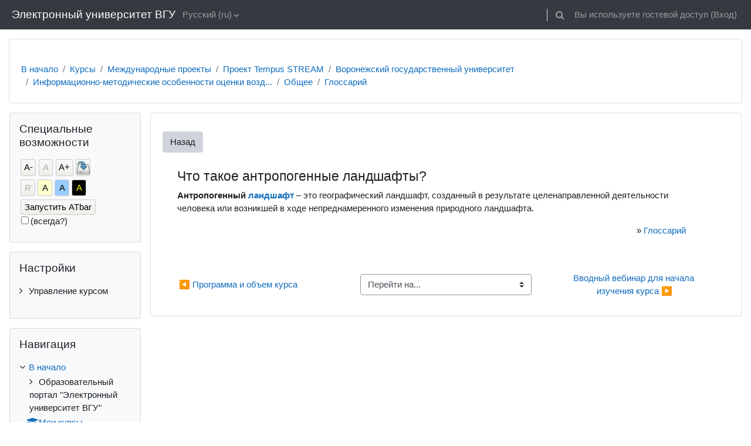

--- FILE ---
content_type: text/html; charset=utf-8
request_url: https://edu.vsu.ru/mod/glossary/showentry.php?eid=8477&displayformat=dictionary
body_size: 20660
content:
<!DOCTYPE html>

<html  dir="ltr" lang="ru" xml:lang="ru">
<head>
    <title></title>
    <link rel="shortcut icon" href="https://edu.vsu.ru/theme/image.php/classic/theme/1764322059/favicon" />
    <meta http-equiv="Content-Type" content="text/html; charset=utf-8" />
<meta name="keywords" content="moodle, " />
<link rel="stylesheet" type="text/css" href="https://edu.vsu.ru/theme/yui_combo.php?rollup/3.17.2/yui-moodlesimple-min.css" /><script id="firstthemesheet" type="text/css">/** Required in order to fix style inclusion problems in IE with YUI **/</script><link rel="stylesheet" type="text/css" href="https://edu.vsu.ru/theme/styles.php/classic/1764322059_1/all" />
<link rel="stylesheet" type="text/css" href="https://edu.vsu.ru/lib/editor/atto/plugins/otiframe/otiframe.css" />
<link rel="stylesheet" type="text/css" href="https://edu.vsu.ru/lib/editor/atto/plugins/otmagnifier/magnifier.css?v=1" />
<link rel="stylesheet" type="text/css" href="https://edu.vsu.ru/filter/syntaxhighlighter/styles/vs.min.css" />
<link rel="stylesheet" type="text/css" href="https://edu.vsu.ru/blocks/accessibility/userstyles.php?instance_id=5034834" />
<script>
//<![CDATA[
var M = {}; M.yui = {};
M.pageloadstarttime = new Date();
M.cfg = {"wwwroot":"https:\/\/edu.vsu.ru","homeurl":{},"sesskey":"4DeDeIWXmO","sessiontimeout":"10800","sessiontimeoutwarning":1200,"themerev":"1764322059","slasharguments":1,"theme":"classic","iconsystemmodule":"core\/icon_system_fontawesome","jsrev":"1764322059","admin":"admin","svgicons":true,"usertimezone":"\u0415\u0432\u0440\u043e\u043f\u0430\/\u041c\u043e\u0441\u043a\u0432\u0430","language":"ru","courseId":2028,"courseContextId":49307,"contextid":84190,"contextInstanceId":27153,"langrev":1768785971,"templaterev":"1764322059"};var yui1ConfigFn = function(me) {if(/-skin|reset|fonts|grids|base/.test(me.name)){me.type='css';me.path=me.path.replace(/\.js/,'.css');me.path=me.path.replace(/\/yui2-skin/,'/assets/skins/sam/yui2-skin')}};
var yui2ConfigFn = function(me) {var parts=me.name.replace(/^moodle-/,'').split('-'),component=parts.shift(),module=parts[0],min='-min';if(/-(skin|core)$/.test(me.name)){parts.pop();me.type='css';min=''}
if(module){var filename=parts.join('-');me.path=component+'/'+module+'/'+filename+min+'.'+me.type}else{me.path=component+'/'+component+'.'+me.type}};
YUI_config = {"debug":false,"base":"https:\/\/edu.vsu.ru\/lib\/yuilib\/3.17.2\/","comboBase":"https:\/\/edu.vsu.ru\/theme\/yui_combo.php?","combine":true,"filter":null,"insertBefore":"firstthemesheet","groups":{"yui2":{"base":"https:\/\/edu.vsu.ru\/lib\/yuilib\/2in3\/2.9.0\/build\/","comboBase":"https:\/\/edu.vsu.ru\/theme\/yui_combo.php?","combine":true,"ext":false,"root":"2in3\/2.9.0\/build\/","patterns":{"yui2-":{"group":"yui2","configFn":yui1ConfigFn}}},"moodle":{"name":"moodle","base":"https:\/\/edu.vsu.ru\/theme\/yui_combo.php?m\/1764322059\/","combine":true,"comboBase":"https:\/\/edu.vsu.ru\/theme\/yui_combo.php?","ext":false,"root":"m\/1764322059\/","patterns":{"moodle-":{"group":"moodle","configFn":yui2ConfigFn}},"filter":null,"modules":{"moodle-core-event":{"requires":["event-custom"]},"moodle-core-chooserdialogue":{"requires":["base","panel","moodle-core-notification"]},"moodle-core-dragdrop":{"requires":["base","node","io","dom","dd","event-key","event-focus","moodle-core-notification"]},"moodle-core-popuphelp":{"requires":["moodle-core-tooltip"]},"moodle-core-notification":{"requires":["moodle-core-notification-dialogue","moodle-core-notification-alert","moodle-core-notification-confirm","moodle-core-notification-exception","moodle-core-notification-ajaxexception"]},"moodle-core-notification-dialogue":{"requires":["base","node","panel","escape","event-key","dd-plugin","moodle-core-widget-focusafterclose","moodle-core-lockscroll"]},"moodle-core-notification-alert":{"requires":["moodle-core-notification-dialogue"]},"moodle-core-notification-confirm":{"requires":["moodle-core-notification-dialogue"]},"moodle-core-notification-exception":{"requires":["moodle-core-notification-dialogue"]},"moodle-core-notification-ajaxexception":{"requires":["moodle-core-notification-dialogue"]},"moodle-core-actionmenu":{"requires":["base","event","node-event-simulate"]},"moodle-core-maintenancemodetimer":{"requires":["base","node"]},"moodle-core-tooltip":{"requires":["base","node","io-base","moodle-core-notification-dialogue","json-parse","widget-position","widget-position-align","event-outside","cache-base"]},"moodle-core-blocks":{"requires":["base","node","io","dom","dd","dd-scroll","moodle-core-dragdrop","moodle-core-notification"]},"moodle-core-handlebars":{"condition":{"trigger":"handlebars","when":"after"}},"moodle-core-lockscroll":{"requires":["plugin","base-build"]},"moodle-core-languninstallconfirm":{"requires":["base","node","moodle-core-notification-confirm","moodle-core-notification-alert"]},"moodle-core-formchangechecker":{"requires":["base","event-focus","moodle-core-event"]},"moodle-core_availability-form":{"requires":["base","node","event","event-delegate","panel","moodle-core-notification-dialogue","json"]},"moodle-backup-confirmcancel":{"requires":["node","node-event-simulate","moodle-core-notification-confirm"]},"moodle-backup-backupselectall":{"requires":["node","event","node-event-simulate","anim"]},"moodle-course-management":{"requires":["base","node","io-base","moodle-core-notification-exception","json-parse","dd-constrain","dd-proxy","dd-drop","dd-delegate","node-event-delegate"]},"moodle-course-dragdrop":{"requires":["base","node","io","dom","dd","dd-scroll","moodle-core-dragdrop","moodle-core-notification","moodle-course-coursebase","moodle-course-util"]},"moodle-course-categoryexpander":{"requires":["node","event-key"]},"moodle-course-util":{"requires":["node"],"use":["moodle-course-util-base"],"submodules":{"moodle-course-util-base":{},"moodle-course-util-section":{"requires":["node","moodle-course-util-base"]},"moodle-course-util-cm":{"requires":["node","moodle-course-util-base"]}}},"moodle-form-dateselector":{"requires":["base","node","overlay","calendar"]},"moodle-form-passwordunmask":{"requires":[]},"moodle-form-shortforms":{"requires":["node","base","selector-css3","moodle-core-event"]},"moodle-question-preview":{"requires":["base","dom","event-delegate","event-key","core_question_engine"]},"moodle-question-searchform":{"requires":["base","node"]},"moodle-question-chooser":{"requires":["moodle-core-chooserdialogue"]},"moodle-availability_active-form":{"requires":["base","node","event","moodle-core_availability-form"]},"moodle-availability_assignfeedback-form":{"requires":["base","node","event","moodle-core_availability-form"]},"moodle-availability_badge-form":{"requires":["base","node","event","moodle-core_badge-form"]},"moodle-availability_completion-form":{"requires":["base","node","event","moodle-core_availability-form"]},"moodle-availability_counter-form":{"requires":["base","node","event","moodle-core_availability-form"]},"moodle-availability_coursecompleted-form":{"requires":["base","node","event","moodle-core_availability-form"]},"moodle-availability_date-form":{"requires":["base","node","event","io","moodle-core_availability-form"]},"moodle-availability_duration-form":{"requires":["base","node","event","moodle-core_availability-form"]},"moodle-availability_grade-form":{"requires":["base","node","event","moodle-core_availability-form"]},"moodle-availability_group-form":{"requires":["base","node","event","moodle-core_availability-form"]},"moodle-availability_grouping-form":{"requires":["base","node","event","moodle-core_availability-form"]},"moodle-availability_language-form":{"requires":["base","node","event","node-event-simulate","moodle-core_availability-form"]},"moodle-availability_otcomparison-form":{"requires":["base","node","event","moodle-core_availability-form"]},"moodle-availability_othercompleted-form":{"requires":["base","node","event","moodle-core_availability-form"]},"moodle-availability_password-popup":{"requires":["base","node","event","moodle-core-notification-dialogue","io-base"]},"moodle-availability_password-form":{"requires":["base","node","event","event-valuechange","moodle-core_availability-form"]},"moodle-availability_profile-form":{"requires":["base","node","event","moodle-core_availability-form"]},"moodle-availability_role-form":{"requires":["base","node","event","moodle-core_availability-form"]},"moodle-availability_xp-form":{"requires":["base","node","event","handlebars","moodle-core_availability-form"]},"moodle-mod_assign-history":{"requires":["node","transition"]},"moodle-mod_attendance-groupfilter":{"requires":["base","node"]},"moodle-mod_checklist-linkselect":{"requires":["node","event-valuechange"]},"moodle-mod_offlinequiz-autosave":{"requires":["base","node","event","event-valuechange","node-event-delegate","io-form"]},"moodle-mod_offlinequiz-dragdrop":{"requires":["base","node","io","dom","dd","dd-scroll","moodle-core-dragdrop","moodle-core-notification","moodle-mod_offlinequiz-offlinequizbase","moodle-mod_offlinequiz-util-base","moodle-mod_offlinequiz-util-page","moodle-mod_offlinequiz-util-slot","moodle-course-util"]},"moodle-mod_offlinequiz-offlinequizquestionbank":{"requires":["base","event","node","io","io-form","yui-later","moodle-question-qbankmanager","moodle-qbank_editquestion-chooser","moodle-question-searchform","moodle-core-notification"]},"moodle-mod_offlinequiz-questionchooser":{"requires":["moodle-core-chooserdialogue","moodle-mod_offlinequiz-util","querystring-parse"]},"moodle-mod_offlinequiz-toolboxes":{"requires":["base","node","event","event-key","io","moodle-mod_offlinequiz-offlinequizbase","moodle-mod_offlinequiz-util-slot","moodle-core-notification-ajaxexception"]},"moodle-mod_offlinequiz-modform":{"requires":["base","node","event"]},"moodle-mod_offlinequiz-randomquestion":{"requires":["base","event","node","io","moodle-core-notification-dialogue"]},"moodle-mod_offlinequiz-util":{"requires":["node"],"use":["moodle-mod_offlinequiz-util-base"],"submodules":{"moodle-mod_offlinequiz-util-base":{},"moodle-mod_offlinequiz-util-slot":{"requires":["node","moodle-mod_offlinequiz-util-base"]},"moodle-mod_offlinequiz-util-page":{"requires":["node","moodle-mod_offlinequiz-util-base"]}}},"moodle-mod_offlinequiz-offlinequizbase":{"requires":["base","node"]},"moodle-mod_offlinequiz-repaginate":{"requires":["base","event","node","io","moodle-core-notification-dialogue"]},"moodle-mod_quiz-autosave":{"requires":["base","node","event","event-valuechange","node-event-delegate","io-form"]},"moodle-mod_quiz-dragdrop":{"requires":["base","node","io","dom","dd","dd-scroll","moodle-core-dragdrop","moodle-core-notification","moodle-mod_quiz-quizbase","moodle-mod_quiz-util-base","moodle-mod_quiz-util-page","moodle-mod_quiz-util-slot","moodle-course-util"]},"moodle-mod_quiz-questionchooser":{"requires":["moodle-core-chooserdialogue","moodle-mod_quiz-util","querystring-parse"]},"moodle-mod_quiz-toolboxes":{"requires":["base","node","event","event-key","io","moodle-mod_quiz-quizbase","moodle-mod_quiz-util-slot","moodle-core-notification-ajaxexception"]},"moodle-mod_quiz-modform":{"requires":["base","node","event"]},"moodle-mod_quiz-util":{"requires":["node","moodle-core-actionmenu"],"use":["moodle-mod_quiz-util-base"],"submodules":{"moodle-mod_quiz-util-base":{},"moodle-mod_quiz-util-slot":{"requires":["node","moodle-mod_quiz-util-base"]},"moodle-mod_quiz-util-page":{"requires":["node","moodle-mod_quiz-util-base"]}}},"moodle-mod_quiz-quizbase":{"requires":["base","node"]},"moodle-mod_scheduler-delselected":{"requires":["base","node","event"]},"moodle-mod_scheduler-saveseen":{"requires":["base","node","event"]},"moodle-mod_scheduler-studentlist":{"requires":["base","node","event","io"]},"moodle-message_airnotifier-toolboxes":{"requires":["base","node","io"]},"moodle-block_xp-notification":{"requires":["base","node","handlebars","button-plugin","moodle-core-notification-dialogue"]},"moodle-block_xp-rulepicker":{"requires":["base","node","handlebars","moodle-core-notification-dialogue"]},"moodle-block_xp-filters":{"requires":["base","node","moodle-core-dragdrop","moodle-core-notification-confirm","moodle-block_xp-rulepicker"]},"moodle-filter_glossary-autolinker":{"requires":["base","node","io-base","json-parse","event-delegate","overlay","moodle-core-event","moodle-core-notification-alert","moodle-core-notification-exception","moodle-core-notification-ajaxexception"]},"moodle-filter_mathjaxloader-loader":{"requires":["moodle-core-event"]},"moodle-editor_atto-editor":{"requires":["node","transition","io","overlay","escape","event","event-simulate","event-custom","node-event-html5","node-event-simulate","yui-throttle","moodle-core-notification-dialogue","moodle-core-notification-confirm","moodle-editor_atto-rangy","handlebars","timers","querystring-stringify"]},"moodle-editor_atto-plugin":{"requires":["node","base","escape","event","event-outside","handlebars","event-custom","timers","moodle-editor_atto-menu"]},"moodle-editor_atto-menu":{"requires":["moodle-core-notification-dialogue","node","event","event-custom"]},"moodle-editor_atto-rangy":{"requires":[]},"moodle-report_eventlist-eventfilter":{"requires":["base","event","node","node-event-delegate","datatable","autocomplete","autocomplete-filters"]},"moodle-report_loglive-fetchlogs":{"requires":["base","event","node","io","node-event-delegate"]},"moodle-gradereport_history-userselector":{"requires":["escape","event-delegate","event-key","handlebars","io-base","json-parse","moodle-core-notification-dialogue"]},"moodle-qbank_editquestion-chooser":{"requires":["moodle-core-chooserdialogue"]},"moodle-tool_capability-search":{"requires":["base","node"]},"moodle-tool_lp-dragdrop-reorder":{"requires":["moodle-core-dragdrop"]},"moodle-tool_monitor-dropdown":{"requires":["base","event","node"]},"moodle-assignfeedback_editpdf-editor":{"requires":["base","event","node","io","graphics","json","event-move","event-resize","transition","querystring-stringify-simple","moodle-core-notification-dialog","moodle-core-notification-alert","moodle-core-notification-warning","moodle-core-notification-exception","moodle-core-notification-ajaxexception"]},"moodle-atto_accessibilitychecker-button":{"requires":["color-base","moodle-editor_atto-plugin"]},"moodle-atto_accessibilityhelper-button":{"requires":["moodle-editor_atto-plugin"]},"moodle-atto_align-button":{"requires":["moodle-editor_atto-plugin"]},"moodle-atto_bold-button":{"requires":["moodle-editor_atto-plugin"]},"moodle-atto_c4l-button":{"requires":["moodle-editor_atto-plugin"]},"moodle-atto_charmap-button":{"requires":["moodle-editor_atto-plugin"]},"moodle-atto_chemistry-button":{"requires":["moodle-editor_atto-plugin","moodle-core-event","io","event-valuechange","tabview","array-extras"]},"moodle-atto_clear-button":{"requires":["moodle-editor_atto-plugin"]},"moodle-atto_collapse-button":{"requires":["moodle-editor_atto-plugin"]},"moodle-atto_corrections-button":{"requires":["moodle-editor_atto-plugin"]},"moodle-atto_emojipicker-button":{"requires":["moodle-editor_atto-plugin"]},"moodle-atto_emoticon-button":{"requires":["moodle-editor_atto-plugin"]},"moodle-atto_equation-button":{"requires":["moodle-editor_atto-plugin","moodle-core-event","io","event-valuechange","tabview","array-extras"]},"moodle-atto_fullscreen-button":{"requires":["event-resize","moodle-editor_atto-plugin"]},"moodle-atto_h5p-button":{"requires":["moodle-editor_atto-plugin"]},"moodle-atto_html-beautify":{},"moodle-atto_html-codemirror":{"requires":["moodle-atto_html-codemirror-skin"]},"moodle-atto_html-button":{"requires":["promise","moodle-editor_atto-plugin","moodle-atto_html-beautify","moodle-atto_html-codemirror","event-valuechange"]},"moodle-atto_htmlplus-beautify":{},"moodle-atto_htmlplus-codemirror":{"requires":["moodle-atto_htmlplus-codemirror-skin"]},"moodle-atto_htmlplus-button":{"requires":["moodle-editor_atto-plugin","moodle-atto_htmlplus-beautify","moodle-atto_htmlplus-codemirror","event-valuechange"]},"moodle-atto_image-button":{"requires":["moodle-editor_atto-plugin"]},"moodle-atto_indent-button":{"requires":["moodle-editor_atto-plugin"]},"moodle-atto_italic-button":{"requires":["moodle-editor_atto-plugin"]},"moodle-atto_link-button":{"requires":["moodle-editor_atto-plugin"]},"moodle-atto_managefiles-usedfiles":{"requires":["node","escape"]},"moodle-atto_managefiles-button":{"requires":["moodle-editor_atto-plugin"]},"moodle-atto_media-button":{"requires":["moodle-editor_atto-plugin","moodle-form-shortforms"]},"moodle-atto_noautolink-button":{"requires":["moodle-editor_atto-plugin"]},"moodle-atto_orderedlist-button":{"requires":["moodle-editor_atto-plugin"]},"moodle-atto_otiframe-button":{"requires":["moodle-editor_atto-plugin"]},"moodle-atto_otspoiler-button":{"requires":["moodle-editor_atto-plugin"]},"moodle-atto_recordrtc-recording":{"requires":["moodle-atto_recordrtc-button"]},"moodle-atto_recordrtc-button":{"requires":["moodle-editor_atto-plugin","moodle-atto_recordrtc-recording"]},"moodle-atto_rtl-button":{"requires":["moodle-editor_atto-plugin"]},"moodle-atto_strike-button":{"requires":["moodle-editor_atto-plugin"]},"moodle-atto_styles-button":{"requires":["moodle-editor_atto-plugin"]},"moodle-atto_subscript-button":{"requires":["moodle-editor_atto-plugin"]},"moodle-atto_superscript-button":{"requires":["moodle-editor_atto-plugin"]},"moodle-atto_table-button":{"requires":["moodle-editor_atto-plugin","moodle-editor_atto-menu","event","event-valuechange"]},"moodle-atto_textjustify-button":{"requires":["moodle-editor_atto-plugin"]},"moodle-atto_title-button":{"requires":["moodle-editor_atto-plugin"]},"moodle-atto_underline-button":{"requires":["moodle-editor_atto-plugin"]},"moodle-atto_undo-button":{"requires":["moodle-editor_atto-plugin"]},"moodle-atto_unorderedlist-button":{"requires":["moodle-editor_atto-plugin"]},"moodle-atto_wiris-button":{"requires":["moodle-editor_atto-plugin","get"]},"moodle-atto_wordimport-button":{"requires":["moodle-editor_atto-plugin"]}}},"gallery":{"name":"gallery","base":"https:\/\/edu.vsu.ru\/lib\/yuilib\/gallery\/","combine":true,"comboBase":"https:\/\/edu.vsu.ru\/theme\/yui_combo.php?","ext":false,"root":"gallery\/1764322059\/","patterns":{"gallery-":{"group":"gallery"}}}},"modules":{"core_filepicker":{"name":"core_filepicker","fullpath":"https:\/\/edu.vsu.ru\/lib\/javascript.php\/1764322059\/repository\/filepicker.js","requires":["base","node","node-event-simulate","json","async-queue","io-base","io-upload-iframe","io-form","yui2-treeview","panel","cookie","datatable","datatable-sort","resize-plugin","dd-plugin","escape","moodle-core_filepicker","moodle-core-notification-dialogue"]},"core_comment":{"name":"core_comment","fullpath":"https:\/\/edu.vsu.ru\/lib\/javascript.php\/1764322059\/comment\/comment.js","requires":["base","io-base","node","json","yui2-animation","overlay","escape"]},"mathjax":{"name":"mathjax","fullpath":"https:\/\/cdn.jsdelivr.net\/npm\/mathjax@2.7.9\/MathJax.js?delayStartupUntil=configured"},"block_accessibility":{"name":"block_accessibility","fullpath":"https:\/\/edu.vsu.ru\/lib\/javascript.php\/1764322059\/blocks\/accessibility\/module.js","requires":["base","node","stylesheet"]}}};
M.yui.loader = {modules: {}};

//]]>
</script>

<meta name="google-site-verification" content="QG1ZpuBHs2ClIyxTYAnBXUGSfR-WhMxFfHj3Ui6C7io" />
<style>
.texrender {vertical-align:middle;}
#page-admin-index h2 {
padding:0px;
padding-left: 24px;
padding-top: 0;
}
.path-grade-report-grader .gradeparent {
overflow: auto;
}
.topics span.hidden {
    display: none;
}
.topics .hidden a{
color:gray;
}
.plagiarism_apru_submissioncheck .singleselect{
display: none;
}
</style>


	<script src="https://ajax.googleapis.com/ajax/libs/jquery/3.1.1/jquery.min.js"></script>
	<script src="https://ajax.googleapis.com/ajax/libs/jqueryui/1.12.1/jquery-ui.min.js"></script>
    <meta name="viewport" content="width=device-width, initial-scale=1.0">
</head>
<body  id="page-mod-glossary-showentry" class="format-topics  path-mod path-mod-glossary chrome dir-ltr lang-ru yui-skin-sam yui3-skin-sam edu-vsu-ru pagelayout-incourse course-2028 context-84190 cmid-27153 cm-type-glossary category-449 ">

<div id="page-wrapper" class="d-print-block">

    <div>
    <a class="sr-only sr-only-focusable" href="#maincontent">Перейти к основному содержанию</a>
</div><script src="https://edu.vsu.ru/lib/javascript.php/1764322059/lib/polyfills/polyfill.js"></script>
<script src="https://edu.vsu.ru/theme/yui_combo.php?rollup/3.17.2/yui-moodlesimple-min.js"></script><script src="https://edu.vsu.ru/lib/javascript.php/1764322059/lib/javascript-static.js"></script>
<script>
//<![CDATA[
document.body.className += ' jsenabled';
//]]>
</script>

<script>var u=localStorage.getItem('otLoginWantsUrl');if(u){localStorage.removeItem('otLoginWantsUrl');localStorage.removeItem('otJustRegistered');document.location.href=decodeURI(u)}</script>

    <nav class="fixed-top navbar navbar-bootswatch navbar-expand moodle-has-zindex">
    
        <a href="https://edu.vsu.ru/" class="navbar-brand d-flex align-items-center m-1 p-0 aabtn">
                Электронный университет ВГУ
        </a>
    
        <ul class="navbar-nav d-none d-md-flex">
            <!-- custom_menu -->
            <li class="dropdown nav-item">
    <a class="dropdown-toggle nav-link" id="drop-down-696fad9534e37696fad952858372" data-toggle="dropdown" aria-haspopup="true" aria-expanded="false" href="#" title="Язык" aria-controls="drop-down-menu-696fad9534e37696fad952858372">
        Русский ‎(ru)‎
    </a>
    <div class="dropdown-menu" role="menu" id="drop-down-menu-696fad9534e37696fad952858372" aria-labelledby="drop-down-696fad9534e37696fad952858372">
                <a class="dropdown-item" role="menuitem" href="https://edu.vsu.ru/mod/glossary/showentry.php?concept&amp;courseid=0&amp;eid=8477&amp;displayformat=dictionary&amp;lang=ru"  >Русский ‎(ru)‎</a>
                <a class="dropdown-item" role="menuitem" href="https://edu.vsu.ru/mod/glossary/showentry.php?concept&amp;courseid=0&amp;eid=8477&amp;displayformat=dictionary&amp;lang=tg"  lang="tg" >Тоҷикӣ ‎(tg)‎</a>
                <a class="dropdown-item" role="menuitem" href="https://edu.vsu.ru/mod/glossary/showentry.php?concept&amp;courseid=0&amp;eid=8477&amp;displayformat=dictionary&amp;lang=de_old"  lang="de" >Deutsch ‎(de_old)‎</a>
                <a class="dropdown-item" role="menuitem" href="https://edu.vsu.ru/mod/glossary/showentry.php?concept&amp;courseid=0&amp;eid=8477&amp;displayformat=dictionary&amp;lang=en"  lang="en" >English ‎(en)‎</a>
                <a class="dropdown-item" role="menuitem" href="https://edu.vsu.ru/mod/glossary/showentry.php?concept&amp;courseid=0&amp;eid=8477&amp;displayformat=dictionary&amp;lang=es"  lang="es" >Español - Internacional ‎(es)‎</a>
                <a class="dropdown-item" role="menuitem" href="https://edu.vsu.ru/mod/glossary/showentry.php?concept&amp;courseid=0&amp;eid=8477&amp;displayformat=dictionary&amp;lang=es_mx_old"  lang="es" >Español - México ‎(es_mx_old)‎</a>
                <a class="dropdown-item" role="menuitem" href="https://edu.vsu.ru/mod/glossary/showentry.php?concept&amp;courseid=0&amp;eid=8477&amp;displayformat=dictionary&amp;lang=es_ve"  lang="es-ve" >Español - Venezuela ‎(es_ve)‎</a>
                <a class="dropdown-item" role="menuitem" href="https://edu.vsu.ru/mod/glossary/showentry.php?concept&amp;courseid=0&amp;eid=8477&amp;displayformat=dictionary&amp;lang=fr_old"  lang="fr" >Français ‎(fr_old)‎</a>
                <a class="dropdown-item" role="menuitem" href="https://edu.vsu.ru/mod/glossary/showentry.php?concept&amp;courseid=0&amp;eid=8477&amp;displayformat=dictionary&amp;lang=pt_old"  lang="pt" >Português - Portugal ‎(pt_old)‎</a>
                <a class="dropdown-item" role="menuitem" href="https://edu.vsu.ru/mod/glossary/showentry.php?concept&amp;courseid=0&amp;eid=8477&amp;displayformat=dictionary&amp;lang=tr_old"  lang="" >Türkçe ‎(tr_old)‎</a>
                <a class="dropdown-item" role="menuitem" href="https://edu.vsu.ru/mod/glossary/showentry.php?concept&amp;courseid=0&amp;eid=8477&amp;displayformat=dictionary&amp;lang=tk"  lang="tk" >Turkmen ‎(tk)‎</a>
                <a class="dropdown-item" role="menuitem" href="https://edu.vsu.ru/mod/glossary/showentry.php?concept&amp;courseid=0&amp;eid=8477&amp;displayformat=dictionary&amp;lang=vi"  lang="vi" >Vietnamese ‎(vi)‎</a>
                <a class="dropdown-item" role="menuitem" href="https://edu.vsu.ru/mod/glossary/showentry.php?concept&amp;courseid=0&amp;eid=8477&amp;displayformat=dictionary&amp;lang=ar"  lang="ar" >العربية ‎(ar)‎</a>
                <a class="dropdown-item" role="menuitem" href="https://edu.vsu.ru/mod/glossary/showentry.php?concept&amp;courseid=0&amp;eid=8477&amp;displayformat=dictionary&amp;lang=fa"  lang="fa" >فارسی ‎(fa)‎</a>
                <a class="dropdown-item" role="menuitem" href="https://edu.vsu.ru/mod/glossary/showentry.php?concept&amp;courseid=0&amp;eid=8477&amp;displayformat=dictionary&amp;lang=zh_cn"  lang="zh" >简体中文 ‎(zh_cn)‎</a>
    </div>
</li>
            <!-- page_heading_menu -->
            
        </ul>
        <div id="usernavigation" class="navbar-nav my-1 ml-auto">
            <div class="divider border-left h-50 align-self-center mx-1"></div>
            <div id="searchinput-navbar-696fad9534f42696fad952858373" class="simplesearchform">
    <div class="collapse" id="searchform-navbar">
        <form autocomplete="off" action="https://edu.vsu.ru/search/index.php" method="get" accept-charset="utf-8" class="mform form-inline searchform-navbar">
                <input type="hidden" name="context" value="84190">
            <div class="input-group">
                <label for="searchinput-696fad9534f42696fad952858373">
                    <span class="sr-only">Найти</span>
                </label>
                    <input type="text"
                       id="searchinput-696fad9534f42696fad952858373"
                       class="form-control withclear"
                       placeholder="Найти"
                       aria-label="Найти"
                       name="q"
                       data-region="input"
                       autocomplete="off"
                    >
                    <a class="btn btn-close"
                        data-action="closesearch"
                        data-toggle="collapse"
                        href="#searchform-navbar"
                        role="button"
                    >
                        <i class="icon fa fa-times fa-fw " aria-hidden="true"  ></i>
                        <span class="sr-only">Закрыть</span>
                    </a>
                <div class="input-group-append">
                    <button type="submit" class="btn btn-submit" data-action="submit">
                        <i class="icon fa fa-search fa-fw " aria-hidden="true"  ></i>
                        <span class="sr-only">Найти</span>
                    </button>
                </div>
            </div>
        </form>
    </div>
    <a
        class="btn btn-open rounded-0 nav-link"
        data-toggle="collapse"
        data-action="opensearch"
        href="#searchform-navbar"
        role="button"
        aria-expanded="false"
        aria-controls="searchform-navbar"
        title="Изменить данные поисковой строки"
    >
        <i class="icon fa fa-search fa-fw " aria-hidden="true"  ></i>
        <span class="sr-only">Изменить данные поисковой строки</span>
    </a>
</div>
            
            <div class="d-flex align-items-stretch usermenu-container" data-region="usermenu">
                <div class="usermenu"><span class="login nav-link">Вы используете гостевой доступ (<a href="https://edu.vsu.ru/login/index.php">Вход</a>)</span></div>
            </div>
        </div>
    </nav>

    <div id="page" class="container-fluid d-print-block">
        <header id="page-header" class="row">
    <div class="col-12 pt-3 pb-3">
        <div class="card ">
            <div class="card-body ">
                <div class="d-flex align-items-center">
                    <div class="mr-auto">
                    <div class="page-context-header"><div class="page-header-headings"><h1></h1></div></div>
                    </div>
                    <div class="header-actions-container flex-shrink-0" data-region="header-actions-container">
                    </div>
                </div>
                <div class="d-flex flex-wrap">
                    <div id="page-navbar">
                        <nav aria-label="Панель навигации">
    <ol class="breadcrumb">
                <li class="breadcrumb-item">
                    <a href="https://edu.vsu.ru/"  >В начало</a>
                </li>
        
                <li class="breadcrumb-item">
                    <a href="https://edu.vsu.ru/local/crw/"  >Курсы</a>
                </li>
        
                <li class="breadcrumb-item">
                    <a href="https://edu.vsu.ru/course/index.php?categoryid=671"  >Международные проекты</a>
                </li>
        
                <li class="breadcrumb-item">
                    <a href="https://edu.vsu.ru/course/index.php?categoryid=441"  >Проект Tempus STREAM</a>
                </li>
        
                <li class="breadcrumb-item">
                    <a href="https://edu.vsu.ru/local/crw/category.php?cid=449"  >Воронежский государственный университет</a>
                </li>
        
                <li class="breadcrumb-item">
                    <a href="https://edu.vsu.ru/course/view.php?id=2028"  title="Информационно-методические особенности оценки воздействия на окружающую среду в условиях  Центрально-Черноземного региона России">Информационно-методические особенности оценки возд...</a>
                </li>
        
                <li class="breadcrumb-item">
                    <a href="https://edu.vsu.ru/course/view.php?id=2028#section-0"  >Общее</a>
                </li>
        
                <li class="breadcrumb-item">
                    <a href="https://edu.vsu.ru/mod/glossary/view.php?id=27153" aria-current="page" title="Глоссарий">Глоссарий</a>
                </li>
        </ol>
</nav>
                    </div>
                    <div class="ml-auto d-flex">
                        
                    </div>
                    <div id="course-header">
                        
                    </div>
                </div>
            </div>
        </div>
    </div>
</header>

        <div id="page-content" class="row  blocks-pre   d-print-block">
            <div id="region-main-box" class="region-main">
                <section id="region-main" class="region-main-content" aria-label="Содержимое">
                    <span class="notifications" id="user-notifications"></span>
                        <span id="maincontent"></span>
                        <div class="activity-header" data-for="page-activity-header"></div>
                    <div role="main"><div class="tertiary-navigation"><a class="btn btn-secondary" href="view.php?id=27153">Назад</a></div><div class="boxaligncenter"><table class="glossarypopup" cellspacing="0"><tr><td><table class="glossarypost dictionary" cellspacing="0"><tr valign="top"><td class="entry"><div class="concept"><h4>Что такое антропогенные ландшафты?</h4></div> <div class="no-overflow"><p><strong>Антропогенный <a href="https://edu.vsu.ru/mod/glossary/showentry.php?eid=8475&amp;displayformat=dictionary" title="Глоссарий: Ландшафт" class="glossary autolink concept glossaryid815">ландшафт</a></strong> – это географический ландшафт, созданный в результате целенаправленной деятельности человека или возникшей в ходе непреднамеренного изменения природного ландшафта.</p></div><p style="text-align:right">&raquo;&nbsp;<a href="https://edu.vsu.ru/mod/glossary/view.php?g=815">Глоссарий</a></p></td></tr><tr valign="top"><td class="entrylowersection"></td></tr></table>
</td></tr></table></div></div>
                    <div class="mt-5 mb-1 activity-navigation container-fluid">
<div class="row">
    <div class="col-md-4">        <div class="float-left">
                <a href="https://edu.vsu.ru/mod/page/view.php?id=30333&forceview=1" id="prev-activity-link" class="btn btn-link" >&#x25C0;&#xFE0E; Программа и объем курса</a>

        </div>
</div>
    <div class="col-md-4">        <div class="mdl-align">
            <div class="urlselect">
    <form method="post" action="https://edu.vsu.ru/course/jumpto.php" class="form-inline" id="url_select_f696fad952858374">
        <input type="hidden" name="sesskey" value="4DeDeIWXmO">
            <label for="jump-to-activity" class="sr-only">
                Перейти на...
            </label>
        <select  id="jump-to-activity" class="custom-select urlselect" name="jump"
                 >
                    <option value="" selected>Перейти на...</option>
                    <option value="/mod/url/view.php?id=36736&amp;forceview=1" >Другие курсы проекта Tempus Stream</option>
                    <option value="/mod/url/view.php?id=37035&amp;forceview=1" >Другие курсы Воронежского государственного университета по проекту Tempus Stream</option>
                    <option value="/mod/forum/view.php?id=12155&amp;forceview=1" >Новостной форум</option>
                    <option value="/mod/url/view.php?id=37036&amp;forceview=1" >Вступительный видеоролик</option>
                    <option value="/mod/forum/view.php?id=30328&amp;forceview=1" >Форум для консультаций</option>
                    <option value="/mod/page/view.php?id=30333&amp;forceview=1" >Программа и объем курса</option>
                    <option value="/mod/bigbluebuttonbn/view.php?id=33634&amp;forceview=1" >Вводный вебинар для начала изучения курса</option>
                    <option value="/mod/page/view.php?id=346036&amp;forceview=1" >Методические указания для обучающихся по освоению дисциплины </option>
                    <option value="/mod/page/view.php?id=346046&amp;forceview=1" >Способы связи с преподавателем для получения консультаций</option>
                    <option value="/mod/page/view.php?id=346056&amp;forceview=1" >Описание критериев и шкалы оценивания компетенций (результатов обучения) при промежуточной аттестации</option>
                    <option value="/mod/page/view.php?id=346064&amp;forceview=1" >Форма промежуточной аттестации</option>
                    <option value="/mod/book/view.php?id=400535&amp;forceview=1" >Научные основы региональной экологии</option>
                    <option value="/mod/quiz/view.php?id=403779&amp;forceview=1" >Научные основы региональной экологии</option>
                    <option value="/mod/bigbluebuttonbn/view.php?id=417402&amp;forceview=1" >Научные основы региональной экологии</option>
                    <option value="/mod/book/view.php?id=400539&amp;forceview=1" >Состояние минеральных ресурсов ЦЧР</option>
                    <option value="/mod/book/view.php?id=403782&amp;forceview=1" >Состояние водных ресурсов ЦЧР</option>
                    <option value="/mod/quiz/view.php?id=403784&amp;forceview=1" >Состояние минеральных ресурсов ЦЧР</option>
                    <option value="/mod/quiz/view.php?id=403787&amp;forceview=1" >Состояние водных ресурсов ЦЧР</option>
                    <option value="/mod/bigbluebuttonbn/view.php?id=417406&amp;forceview=1" >Лекция</option>
                    <option value="/mod/book/view.php?id=400550&amp;forceview=1" >Состояние биологических ресурсов ЦЧР</option>
                    <option value="/mod/quiz/view.php?id=403791&amp;forceview=1" >Состояние биологических ресурсов ЦЧР</option>
                    <option value="/mod/bigbluebuttonbn/view.php?id=417411&amp;forceview=1" >Лекция</option>
                    <option value="/mod/page/view.php?id=27076&amp;forceview=1" >Вы будете изучать</option>
                    <option value="/mod/page/view.php?id=27077&amp;forceview=1" >Цели модуля</option>
                    <option value="/mod/page/view.php?id=27078&amp;forceview=1" >После изучения модуля вы сможете</option>
                    <option value="/mod/bigbluebuttonbn/view.php?id=33643&amp;forceview=1" >Вебинар по теме модуля 1</option>
                    <option value="/mod/url/view.php?id=39368&amp;forceview=1" >Запись вебинара по модулю 1</option>
                    <option value="/mod/book/view.php?id=27154&amp;forceview=1" >1.1.1. Основные источники загрязнения атмосферы в ЦЧР </option>
                    <option value="/mod/quiz/view.php?id=39364&amp;forceview=1" >Тест для самопроверки. 1.1.1 Основные источники загрязнения атмосферы в ЦЧР</option>
                    <option value="/mod/book/view.php?id=27209&amp;forceview=1" >1.1.2 Основные загрязняющие вещества атмосферы ЦЧР и источники их образования </option>
                    <option value="/mod/quiz/view.php?id=39365&amp;forceview=1" >Тест для самопроверки. 1.1.2 Основные загрязняющие вещества атмосферы ЦЧР и источники их образования</option>
                    <option value="/mod/book/view.php?id=27210&amp;forceview=1" >1.1.2.1 Выбросы загрязняющих веществ по отраслям народного хозяйства </option>
                    <option value="/mod/book/view.php?id=27213&amp;forceview=1" >1.1.2.1 Приоритетные загрязнители атмосферы по отраслям народного хозяйства ЦЧР. Таблицы к теме. </option>
                    <option value="/mod/quiz/view.php?id=39366&amp;forceview=1" >Тест для самопроверки 1.1.2.1 Выбросы загрязняющих веществ по отраслям народного хозяйства</option>
                    <option value="/mod/book/view.php?id=27214&amp;forceview=1" >1.1.2.2 Влияние загрязнения атмосферы на здоровье человека и состояние экосистем </option>
                    <option value="/mod/quiz/view.php?id=39367&amp;forceview=1" >Тест для самопроверки 1.1.2.2 Влияние загрязнения атмосферы на здоровье человека и состояние экосистем</option>
                    <option value="/mod/book/view.php?id=27223&amp;forceview=1" >1.2. Расчет предельно допустимых выбросов и санитарной зоны предприятия</option>
                    <option value="/mod/quiz/view.php?id=39373&amp;forceview=1" >Тест для самопроверки. 1.2. Расчет предельно допустимых выбросов и санитарной зоны предприятия</option>
                    <option value="/mod/book/view.php?id=27229&amp;forceview=1" >1.3. Формирование таблиц проекта ПДВ в программе «ПДВ-Эколог» (версия 4.50.46)</option>
                    <option value="/mod/quiz/view.php?id=39374&amp;forceview=1" >Тест для самопроверки. 1.3. Формирование таблиц проекта ПДВ в программе «ПДВ-Эколог» (версия 4.50.46)</option>
                    <option value="/mod/page/view.php?id=12159&amp;forceview=1" >Основная литература</option>
                    <option value="/mod/page/view.php?id=12160&amp;forceview=1" >Дополнительная литература</option>
                    <option value="/mod/quiz/view.php?id=20880&amp;forceview=1" >Тест для самопроверки по модулю 1</option>
                    <option value="/mod/bigbluebuttonbn/view.php?id=359618&amp;forceview=1" >Лекция к подразделам 1.1.1, 1.1.2</option>
                    <option value="/mod/bigbluebuttonbn/view.php?id=363524&amp;forceview=1" >Лекция по подразделам 1.1.2.1, 1.1.2.2, 1.2, 1.3</option>
                    <option value="/mod/book/view.php?id=401007&amp;forceview=1" >Основные загрязняющие вещества гидросферы ЦЧР</option>
                    <option value="/mod/book/view.php?id=403794&amp;forceview=1" >Источники загрязнения гидросферы ЦЧР</option>
                    <option value="/mod/quiz/view.php?id=403798&amp;forceview=1" >Основные загрязняющие вещества гидросферы ЦЧР</option>
                    <option value="/mod/quiz/view.php?id=403802&amp;forceview=1" >Источники загрязнения гидросферы ЦЧР</option>
                    <option value="/mod/bigbluebuttonbn/view.php?id=417416&amp;forceview=1" >Лекция</option>
                    <option value="/mod/book/view.php?id=401012&amp;forceview=1" >Виды отходов и источники образования в ЦЧР</option>
                    <option value="/mod/quiz/view.php?id=403812&amp;forceview=1" >Виды отходов и источники образования в ЦЧР</option>
                    <option value="/mod/bigbluebuttonbn/view.php?id=417419&amp;forceview=1" >Лекция</option>
                    <option value="/mod/page/view.php?id=27081&amp;forceview=1" >Вы будете изучать</option>
                    <option value="/mod/page/view.php?id=27082&amp;forceview=1" >Цели модуля</option>
                    <option value="/mod/page/view.php?id=27083&amp;forceview=1" >После изучения содуля вы сможете</option>
                    <option value="/mod/bigbluebuttonbn/view.php?id=33637&amp;forceview=1" >Вебинар по теме модуля 2</option>
                    <option value="/mod/url/view.php?id=37039&amp;forceview=1" >Запись вебинара по модулю 2</option>
                    <option value="/mod/page/view.php?id=27231&amp;forceview=1" >Введение</option>
                    <option value="/mod/book/view.php?id=27232&amp;forceview=1" >2.1.1 Категории земель и виды угодий ЦЧР </option>
                    <option value="/mod/quiz/view.php?id=40161&amp;forceview=1" >Тест для самопроверки. 2.1.1 Категории земель и виды угодий ЦЧР</option>
                    <option value="/mod/book/view.php?id=27233&amp;forceview=1" >2.1.2 Почвенные ресурсы ЦЧР </option>
                    <option value="/mod/quiz/view.php?id=40162&amp;forceview=1" >Тест для самопроверки. 2.1.2 Почвенные ресурсы ЦЧР</option>
                    <option value="/mod/book/view.php?id=27234&amp;forceview=1" >2.1.3 Динамика качества земельных ресурсов ЦЧР в условиях интенсивной антропогенной нагрузки </option>
                    <option value="/mod/quiz/view.php?id=40617&amp;forceview=1" >Тест для самопроверки. 2.1.3 Динамика качества земельных ресурсов ЦЧР в условиях интенсивной антропогенной нагрузки</option>
                    <option value="/mod/book/view.php?id=27235&amp;forceview=1" >2.1.4 Эродированность почв ЦЧР </option>
                    <option value="/mod/quiz/view.php?id=40619&amp;forceview=1" >Тест для самопроверки. 2.1.4 Эродированность почв ЦЧР</option>
                    <option value="/mod/book/view.php?id=27236&amp;forceview=1" >2.1.5 Типы антропогенной деградации почв ЦЧР </option>
                    <option value="/mod/quiz/view.php?id=40620&amp;forceview=1" >Тест для самопроверки. 2.1.5 Типы антропогенной деградации почв ЦЧР</option>
                    <option value="/mod/book/view.php?id=27241&amp;forceview=1" >2.1.6 Загрязнение почв ЦЧР тяжелыми металлами </option>
                    <option value="/mod/quiz/view.php?id=40621&amp;forceview=1" >Тест для самопроверки. 2.1.6 Загрязнение почв ЦЧР тяжелыми металлами</option>
                    <option value="/mod/book/view.php?id=27242&amp;forceview=1" >2.2. Создание векторной карты земельных угодий (ход работы)</option>
                    <option value="/mod/quiz/view.php?id=40622&amp;forceview=1" >Тест для самопроверки. 2.2. Создание векторной карты земельных угодий</option>
                    <option value="/mod/book/view.php?id=27243&amp;forceview=1" >2.3. Распределение земель по видам угодий (ход работы)</option>
                    <option value="/mod/quiz/view.php?id=40625&amp;forceview=1" >Тест для самопроверки. 2.3. Распределение земель по видам угодий</option>
                    <option value="/mod/book/view.php?id=27244&amp;forceview=1" >2.4. Распределение земель по категориям (ход работы)</option>
                    <option value="/mod/quiz/view.php?id=40626&amp;forceview=1" >Тест для самопроверки. 2.4. Распределение земель по категориям</option>
                    <option value="/mod/assign/view.php?id=12850&amp;forceview=1" >Контрольные вопросы и задания</option>
                    <option value="/mod/page/view.php?id=12829&amp;forceview=1" >Основная литература</option>
                    <option value="/mod/page/view.php?id=12830&amp;forceview=1" >Дополнительная литература		</option>
                    <option value="/mod/quiz/view.php?id=20970&amp;forceview=1" >Тест для самопрверки по модулю 2</option>
                    <option value="/mod/bigbluebuttonbn/view.php?id=321328&amp;forceview=1" >Лекция к подразделам 2.3, 2.4</option>
                    <option value="/mod/bigbluebuttonbn/view.php?id=363536&amp;forceview=1" >Лекция по подразделам 2.1.1, 2.1.2</option>
                    <option value="/mod/bigbluebuttonbn/view.php?id=363570&amp;forceview=1" >Лекция по подразделам 2.1.3, 2.1.4</option>
                    <option value="/mod/bigbluebuttonbn/view.php?id=363579&amp;forceview=1" >Лекция по подразделам 2.1.5, 2.1.6, 2.2</option>
                    <option value="/mod/page/view.php?id=27090&amp;forceview=1" >Вы будете изучать</option>
                    <option value="/mod/page/view.php?id=27091&amp;forceview=1" >Цели модуля</option>
                    <option value="/mod/page/view.php?id=27092&amp;forceview=1" >После изучения модуля вы сможете</option>
                    <option value="/mod/bigbluebuttonbn/view.php?id=33639&amp;forceview=1" >Вебинар по теме модуля 3</option>
                    <option value="/mod/url/view.php?id=37041&amp;forceview=1" >Запись вебинара по модулю 3</option>
                    <option value="/mod/book/view.php?id=27245&amp;forceview=1" >3.1 Интегральная оценка уровня техногенного воздействия на окружающую среду</option>
                    <option value="/mod/quiz/view.php?id=40632&amp;forceview=1" >Тест для самопроверки. 3.1 Интегральная оценка уровня техногенного воздействия на окружающую среду</option>
                    <option value="/mod/book/view.php?id=27246&amp;forceview=1" >3.1.1 Оценка параметров техногенной нагрузки в Воронежской области </option>
                    <option value="/mod/quiz/view.php?id=40636&amp;forceview=1" >Тест для самооценки. 3.1.1 Оценка параметров техногенной нагрузки в Воронежской области</option>
                    <option value="/mod/book/view.php?id=27249&amp;forceview=1" >3.2. Распределение земель по видам угодий на межевой карте (1822)</option>
                    <option value="/mod/quiz/view.php?id=40641&amp;forceview=1" >Тест для самопроверки. 3.2. Распределение земель по видам угодий на межевой карте</option>
                    <option value="/mod/book/view.php?id=27253&amp;forceview=1" >3.3. Определение коэффициента антропогенной преобразованности территории (ход работы)</option>
                    <option value="/mod/quiz/view.php?id=40642&amp;forceview=1" >Тест для самопроверки. 3.3. Определение коэффициента антропогенной преобразованности территории</option>
                    <option value="/mod/book/view.php?id=27255&amp;forceview=1" >3.4. Оценка антропогенных изменений природных комплексов (ход работы)</option>
                    <option value="/mod/quiz/view.php?id=40647&amp;forceview=1" >Тест для самопроверки. 3.4 Оценка антропогенных изменений природных комплексов</option>
                    <option value="/mod/assign/view.php?id=12902&amp;forceview=1" >Контрольные вопросы и задания</option>
                    <option value="/mod/page/view.php?id=12854&amp;forceview=1" >Основная литература</option>
                    <option value="/mod/page/view.php?id=12855&amp;forceview=1" >Дополнительная литература</option>
                    <option value="/mod/quiz/view.php?id=21058&amp;forceview=1" >Тест для самопроверки по модулю 3</option>
                    <option value="/mod/bigbluebuttonbn/view.php?id=341616&amp;forceview=1" >Лекция к подразделам 3.1, 3.1.1, 3.2</option>
                    <option value="/mod/page/view.php?id=27093&amp;forceview=1" >Вы будете изучать</option>
                    <option value="/mod/page/view.php?id=27094&amp;forceview=1" >Цели модуля</option>
                    <option value="/mod/page/view.php?id=27095&amp;forceview=1" >После изучения модуля вы сможете</option>
                    <option value="/mod/bigbluebuttonbn/view.php?id=33641&amp;forceview=1" >Вебинар по теме модуля 4</option>
                    <option value="/mod/url/view.php?id=37042&amp;forceview=1" >Запись вебинара по модулю 4</option>
                    <option value="/mod/book/view.php?id=27257&amp;forceview=1" >4.1.1. Современная демографическая ситуация </option>
                    <option value="/mod/quiz/view.php?id=40648&amp;forceview=1" >Тест для самопроверки. 4.1.1. Современная демографическая ситуация</option>
                    <option value="/mod/book/view.php?id=27258&amp;forceview=1" >4.1.2. Влияние экологических факторов на здоровье населения</option>
                    <option value="/mod/quiz/view.php?id=40649&amp;forceview=1" >4.1.2. Влияние экологических факторов на здоровье населения</option>
                    <option value="/mod/book/view.php?id=27261&amp;forceview=1" >4.1.3. Социально-экономические условия </option>
                    <option value="/mod/quiz/view.php?id=40650&amp;forceview=1" >Тест для самопроверки. 4.1.3. Социально-экономические условия</option>
                    <option value="/mod/book/view.php?id=27263&amp;forceview=1" >4.1.4 Общая заболеваемость </option>
                    <option value="/mod/quiz/view.php?id=40651&amp;forceview=1" >Тест для самопроверки. 4.1.4 Общая заболеваемость</option>
                    <option value="/mod/book/view.php?id=27265&amp;forceview=1" >4.2. Расчет индекса развития человеческого потенциала территории (ход работы)</option>
                    <option value="/mod/quiz/view.php?id=40652&amp;forceview=1" >Тест для самопроверки. 4.2. Расчет индекса развития человеческого потенциала территории</option>
                    <option value="/mod/assign/view.php?id=12930&amp;forceview=1" >Контрольные вопросы и задания</option>
                    <option value="/mod/page/view.php?id=12904&amp;forceview=1" > Основная литература</option>
                    <option value="/mod/page/view.php?id=12905&amp;forceview=1" >Дополнительная литература</option>
                    <option value="/mod/quiz/view.php?id=21062&amp;forceview=1" >Тест для самопроверки по модулю 4</option>
                    <option value="/mod/bigbluebuttonbn/view.php?id=363675&amp;forceview=1" >Лекция по подразделам 4.1.1, 4.1.2</option>
                    <option value="/mod/bigbluebuttonbn/view.php?id=372708&amp;forceview=1" >Лекция к подразделам 4.1.3, 4.1.4</option>
                    <option value="/mod/book/view.php?id=36379&amp;forceview=1" >Заключение</option>
                    <option value="/mod/page/view.php?id=12934&amp;forceview=1" >Литература</option>
                    <option value="/mod/feedback/view.php?id=36381&amp;forceview=1" >Заполните, пожалуйста, анкету</option>
                    <option value="/mod/url/view.php?id=36737&amp;forceview=1" >Другие курсы проекта Tempus Stream</option>
                    <option value="/mod/quiz/view.php?id=21072&amp;forceview=1" >Оценочное тестирование по Модулю 4</option>
                    <option value="/mod/page/view.php?id=12932&amp;forceview=1" >Индекс развития человеческого потенциала административных областей ЦЧР</option>
                    <option value="/mod/page/view.php?id=27266&amp;forceview=1" >Задание для самостоятельной работы. </option>
                    <option value="/mod/quiz/view.php?id=20881&amp;forceview=1" >Оценочное тестирование по Модулю 1</option>
                    <option value="/mod/quiz/view.php?id=21059&amp;forceview=1" >Оценочное тестирование по Модулю 3</option>
                    <option value="/mod/quiz/view.php?id=20971&amp;forceview=1" >Оценочное тестирование по Модулю 2</option>
                    <option value="/mod/quiz/view.php?id=21160&amp;forceview=1" >Кейс</option>
                    <option value="/mod/resource/view.php?id=21073&amp;forceview=1" >Пример выполнения кейса по расчету предельно допустимых выбросов и санитарной зоны предприятия</option>
                    <option value="/mod/assign/view.php?id=12336&amp;forceview=1" >Контрольные вопросы</option>
                    <option value="/mod/assign/view.php?id=12335&amp;forceview=1" >Контрольные вопросы</option>
                    <option value="/mod/page/view.php?id=27228&amp;forceview=1" >Задание для самостоятельной работы. </option>
                    <option value="/mod/page/view.php?id=36573&amp;forceview=1" >Об авторах</option>
                    <option value="/mod/assign/view.php?id=12338&amp;forceview=1" >Задание для самостоятельной работы.</option>
                    <option value="/mod/assign/view.php?id=12333&amp;forceview=1" >Контрольные вопросы</option>
                    <option value="/mod/url/view.php?id=37037&amp;forceview=1" >Вступительный видеоролик по модулю 1</option>
                    <option value="/mod/resource/view.php?id=12339&amp;forceview=1" >Пример работы по расчету предельно допустимых выбросов и санитарной зоны предприятия</option>
                    <option value="/mod/quiz/view.php?id=363730&amp;forceview=1" >Промежуточная аттестация</option>
                    <option value="/mod/assign/view.php?id=432934&amp;forceview=1" >Промежуточная аттестация</option>
        </select>
            <noscript>
                <input type="submit" class="btn btn-secondary ml-1" value="Применить">
            </noscript>
    </form>
</div>

        </div>
</div>
    <div class="col-md-4">        <div class="float-right">
                <a href="https://edu.vsu.ru/mod/bigbluebuttonbn/view.php?id=33634&forceview=1" id="next-activity-link" class="btn btn-link" >Вводный вебинар для начала изучения курса &#x25B6;&#xFE0E;</a>

        </div>
</div>
</div>
</div>
                    
                </section>
            </div>
            <div class="columnleft blockcolumn  has-blocks ">
                <section data-region="blocks-column" class="d-print-none" aria-label="Блоки">
                    <aside id="block-region-side-pre" class="block-region" data-blockregion="side-pre" data-droptarget="1"><a href="#sb-1" class="sr-only sr-only-focusable">Пропустить Специальные возможности</a>

<section id="inst5034834"
     class=" block_accessibility block  card mb-3"
     role="complementary"
     data-block="accessibility"
     data-instance-id="5034834"
          aria-labelledby="instance-5034834-header"
     >

    <div class="card-body p-3">

            <h5 id="instance-5034834-header" class="card-title d-inline">Специальные возможности</h5>


        <div class="card-text content mt-3">
            <div id="accessibility_controls" class="content"><ul id="block_accessibility_textresize" class="button_row"><li class="access-button"><a title="Уменьшить размер текста" id="block_accessibility_dec" href="https://edu.vsu.ru/blocks/accessibility/changesize.php?redirect=https%3A%2F%2Fedu.vsu.ru%2Fmod%2Fglossary%2Fshowentry.php%3Feid%3D8477%26displayformat%3Ddictionary&amp;op=dec">А-</a></li><li class="access-button"><a id="block_accessibility_reset" title="Сбросить размер текста (сброс сохраненных настроек)" href="https://edu.vsu.ru/blocks/accessibility/changesize.php?redirect=https%3A%2F%2Fedu.vsu.ru%2Fmod%2Fglossary%2Fshowentry.php%3Feid%3D8477%26displayformat%3Ddictionary&amp;op=reset" class="disabled">А</a></li><li class="access-button"><a title="Увеличить размер текста" id="block_accessibility_inc" href="https://edu.vsu.ru/blocks/accessibility/changesize.php?redirect=https%3A%2F%2Fedu.vsu.ru%2Fmod%2Fglossary%2Fshowentry.php%3Feid%3D8477%26displayformat%3Ddictionary&amp;op=inc">А+</a></li><li class="access-button"><a title="Сохранить настройки" id="block_accessibility_save" href="https://edu.vsu.ru/blocks/accessibility/database.php?redirect=https%3A%2F%2Fedu.vsu.ru%2Fmod%2Fglossary%2Fshowentry.php%3Feid%3D8477%26displayformat%3Ddictionary&amp;op=save&amp;size=1&amp;scheme=1">&nbsp;</a></li></ul><ul id="block_accessibility_changecolour"><li class="access-button"><a title="Основная цветовая схема (сброс сохраненных настроек)" id="block_accessibility_colour1" href="https://edu.vsu.ru/blocks/accessibility/changecolour.php?redirect=https%3A%2F%2Fedu.vsu.ru%2Fmod%2Fglossary%2Fshowentry.php%3Feid%3D8477%26displayformat%3Ddictionary&amp;scheme=1" class="disabled">R</a></li><li class="access-button"><a title="Уменьшенный контраст 1" id="block_accessibility_colour2" href="https://edu.vsu.ru/blocks/accessibility/changecolour.php?redirect=https%3A%2F%2Fedu.vsu.ru%2Fmod%2Fglossary%2Fshowentry.php%3Feid%3D8477%26displayformat%3Ddictionary&amp;scheme=2">А</a></li><li class="access-button"><a title="Уменьшенный контраст 2" id="block_accessibility_colour3" href="https://edu.vsu.ru/blocks/accessibility/changecolour.php?redirect=https%3A%2F%2Fedu.vsu.ru%2Fmod%2Fglossary%2Fshowentry.php%3Feid%3D8477%26displayformat%3Ddictionary&amp;scheme=3">А</a></li><li class="access-button"><a title="Высокий контраст" id="block_accessibility_colour4" href="https://edu.vsu.ru/blocks/accessibility/changecolour.php?redirect=https%3A%2F%2Fedu.vsu.ru%2Fmod%2Fglossary%2Fshowentry.php%3Feid%3D8477%26displayformat%3Ddictionary&amp;scheme=4">А</a></li></ul><div id="block_accessibility_message" class="clearfix"></div><input type="button" value="Запустить ATbar" id="block_accessibility_launchtoolbar" class="atbar_control access-button" /><span class="atbar-always"><input type="checkbox" value="1" id="atbar_auto" name="atbar_auto" class="atbar_control" /><label for="atbar_auto" class="atbar_control">(всегда?)</label></span></div><span id="loader-icon"></span>
            <div class="footer"></div>
            
        </div>

    </div>

</section>

  <span id="sb-1"></span><a href="#sb-2" class="sr-only sr-only-focusable">Пропустить Настройки</a>

<section id="inst13989"
     class=" block_settings block  card mb-3"
     role="navigation"
     data-block="settings"
     data-instance-id="13989"
          aria-labelledby="instance-13989-header"
     >

    <div class="card-body p-3">

            <h5 id="instance-13989-header" class="card-title d-inline">Настройки</h5>


        <div class="card-text content mt-3">
            <div id="settingsnav" class="box py-3 block_tree_box"><ul class="block_tree list" role="tree" data-ajax-loader="block_navigation/site_admin_loader"><li class="type_course depth_1 contains_branch" tabindex="-1" role="treeitem" aria-expanded="false" aria-owns="random696fad952858317_group"><p class="tree_item root_node tree_item branch"><span tabindex="0">Управление курсом</span></p><ul id="random696fad952858317_group" role="group" aria-hidden="true"><li class="type_container depth_2 contains_branch" tabindex="-1" role="treeitem" aria-expanded="false" aria-owns="random696fad952858318_group"><p class="tree_item tree_item branch"><a href="https://edu.vsu.ru/question/edit.php?courseid=2028">Банк вопросов</a></p><ul id="random696fad952858318_group" role="group" aria-hidden="true"><li class="type_setting depth_3 item_with_icon" tabindex="-1" role="treeitem"><p class="tree_item hasicon tree_item leaf"><a href="https://edu.vsu.ru/question/edit.php?courseid=2028"><i class="icon fa fa-square fa-fw navicon" aria-hidden="true"  ></i>Вопросы</a></p></li>
<li class="type_setting depth_3 item_with_icon" tabindex="-1" role="treeitem"><p class="tree_item hasicon tree_item leaf"><a href="https://edu.vsu.ru/question/bank/exportquestions/export.php?courseid=2028"><i class="icon fa fa-square fa-fw navicon" aria-hidden="true"  ></i>Экспорт</a></p></li></ul></li></ul></li></ul></div>
            <div class="footer"></div>
            
        </div>

    </div>

</section>

  <span id="sb-2"></span><a href="#sb-3" class="sr-only sr-only-focusable">Пропустить Навигация</a>

<section id="inst13988"
     class=" block_navigation block  card mb-3"
     role="navigation"
     data-block="navigation"
     data-instance-id="13988"
          aria-labelledby="instance-13988-header"
     >

    <div class="card-body p-3">

            <h5 id="instance-13988-header" class="card-title d-inline">Навигация</h5>


        <div class="card-text content mt-3">
            <ul class="block_tree list" role="tree" data-ajax-loader="block_navigation/nav_loader"><li class="type_unknown depth_1 contains_branch" role="treeitem" aria-expanded="true" aria-owns="random696fad952858322_group" data-collapsible="false" aria-labelledby="random696fad952858321_label_1_1"><p class="tree_item branch navigation_node"><a tabindex="-1" id="random696fad952858321_label_1_1" href="https://edu.vsu.ru/">В начало</a></p><ul id="random696fad952858322_group" role="group"><li class="type_course depth_2 contains_branch" role="treeitem" aria-expanded="false" aria-owns="random696fad952858324_group" aria-labelledby="random696fad952858323_label_2_2"><p class="tree_item branch"><span tabindex="-1" id="random696fad952858323_label_2_2" title="Образовательный портал &quot;Электронный университет ВГУ&quot;">Образовательный портал "Электронный университет ВГУ"</span></p><ul id="random696fad952858324_group" role="group" aria-hidden="true"><li class="type_custom depth_3 item_with_icon" role="treeitem" aria-labelledby="random696fad952858325_label_3_4"><p class="tree_item hasicon"><a tabindex="-1" id="random696fad952858325_label_3_4" href="https://edu.vsu.ru/my/courses.php"><i class="icon fa fa-square fa-fw navicon" aria-hidden="true"  ></i><span class="item-content-wrap">Мои курсы</span></a></p></li><li class="type_setting depth_3 item_with_icon" role="treeitem" aria-labelledby="random696fad952858325_label_3_5"><p class="tree_item hasicon"><a tabindex="-1" id="random696fad952858325_label_3_5" href="https://edu.vsu.ru/tag/search.php"><i class="icon fa fa-square fa-fw navicon" aria-hidden="true"  ></i><span class="item-content-wrap">Теги</span></a></p></li><li class="type_setting depth_3 item_with_icon" role="treeitem" aria-labelledby="random696fad952858325_label_3_6"><p class="tree_item hasicon"><a tabindex="-1" id="random696fad952858325_label_3_6" href="https://edu.vsu.ru/search/index.php"><i class="icon fa fa-square fa-fw navicon" aria-hidden="true"  ></i><span class="item-content-wrap">Поиск</span></a></p></li><li class="type_activity depth_3 item_with_icon" role="treeitem" aria-labelledby="random696fad952858325_label_3_7"><p class="tree_item hasicon"><a tabindex="-1" id="random696fad952858325_label_3_7" title="Форум" href="https://edu.vsu.ru/mod/forum/view.php?id=458"><img class="icon navicon" alt="Форум" title="Форум" src="https://edu.vsu.ru/theme/image.php/classic/forum/1764322059/monologo" /><span class="item-content-wrap">Новости сайта</span></a></p></li><li class="type_activity depth_3 item_with_icon" role="treeitem" aria-labelledby="random696fad952858325_label_3_13"><p class="tree_item hasicon"><a tabindex="-1" id="random696fad952858325_label_3_13" title="Страница" href="https://edu.vsu.ru/mod/page/view.php?id=35625"><img class="icon navicon" alt="Страница" title="Страница" src="https://edu.vsu.ru/theme/image.php/classic/page/1764322059/monologo" /><span class="item-content-wrap">Доступ к электронным библиотечным системам (ЭБС)</span></a></p></li></ul></li><li class="type_system depth_2 item_with_icon" role="treeitem" aria-labelledby="random696fad952858323_label_2_50"><p class="tree_item hasicon"><a tabindex="-1" id="random696fad952858323_label_2_50" href="https://edu.vsu.ru/my/courses.php"><i class="icon fa fa-graduation-cap fa-fw navicon" aria-hidden="true"  ></i><span class="item-content-wrap">Мои курсы</span></a></p></li><li class="type_system depth_2 contains_branch" role="treeitem" aria-expanded="true" aria-owns="random696fad952858332_group" aria-labelledby="random696fad952858323_label_2_51"><p class="tree_item branch canexpand"><a tabindex="-1" id="random696fad952858323_label_2_51" href="https://edu.vsu.ru/local/crw/">Курсы</a></p><ul id="random696fad952858332_group" role="group"><li class="type_category depth_3 contains_branch" role="treeitem" aria-expanded="true" aria-owns="random696fad952858334_group" aria-labelledby="random696fad952858333_label_3_52"><p class="tree_item branch canexpand"><a tabindex="-1" id="random696fad952858333_label_3_52" href="https://edu.vsu.ru/course/index.php?categoryid=671">Международные проекты</a></p><ul id="random696fad952858334_group" role="group"><li class="type_category depth_4 contains_branch" role="treeitem" aria-expanded="true" aria-owns="random696fad952858336_group" aria-labelledby="random696fad952858335_label_4_53"><p class="tree_item branch canexpand"><a tabindex="-1" id="random696fad952858335_label_4_53" href="https://edu.vsu.ru/course/index.php?categoryid=441">Проект Tempus STREAM</a></p><ul id="random696fad952858336_group" role="group"><li class="type_category depth_5 contains_branch" role="treeitem" aria-expanded="true" aria-owns="random696fad952858338_group" aria-labelledby="random696fad952858337_label_5_54"><p class="tree_item branch"><a tabindex="-1" id="random696fad952858337_label_5_54" href="https://edu.vsu.ru/local/crw/category.php?cid=449">Воронежский государственный университет</a></p><ul id="random696fad952858338_group" role="group"><li class="type_course depth_6 item_with_icon" role="treeitem" aria-labelledby="random696fad952858339_label_6_55"><p class="tree_item hasicon"><a tabindex="-1" id="random696fad952858339_label_6_55" title="Анализ проектов хранения и утилизации отходов при проведении ОВОС" href="https://edu.vsu.ru/course/view.php?id=2050"><i class="icon fa fa-graduation-cap fa-fw navicon" aria-hidden="true"  ></i><span class="item-content-wrap">Анализ проектов хранения и утилизации отходов при ...</span></a></p></li><li class="type_course depth_6 contains_branch" role="treeitem" aria-expanded="true" aria-owns="random696fad952858341_group" aria-labelledby="random696fad952858339_label_6_56"><p class="tree_item branch canexpand"><a tabindex="-1" id="random696fad952858339_label_6_56" title="Информационно-методические особенности оценки воздействия на окружающую среду в условиях  Центрально-Черноземного региона России" href="https://edu.vsu.ru/course/view.php?id=2028">Информационно-методические особенности оценки возд...</a></p><ul id="random696fad952858341_group" role="group"><li class="type_structure depth_7 contains_branch" role="treeitem" aria-expanded="true" aria-owns="random696fad952858343_group" aria-labelledby="random696fad952858342_label_7_57"><p class="tree_item branch"><a tabindex="-1" id="random696fad952858342_label_7_57" href="https://edu.vsu.ru/course/view.php?id=2028#section-0">Общее</a></p><ul id="random696fad952858343_group" role="group"><li class="type_activity depth_8 item_with_icon" role="treeitem" aria-labelledby="random696fad952858344_label_8_58"><p class="tree_item hasicon"><a href="https://edu.vsu.ru/mod/url/view.php?id=36736" id="random696fad952858344_label_8_58" class=""  tabindex="-1"  title="Гиперссылка" ><img class="icon navicon" alt="Гиперссылка" title="Гиперссылка" src="https://edu.vsu.ru/theme/image.php/classic/url/1764322059/monologo" /><span class="item-content-wrap">Другие курсы проекта Tempus Stream</span></a></p></li><li class="type_activity depth_8 item_with_icon" role="treeitem" aria-labelledby="random696fad952858344_label_8_59"><p class="tree_item hasicon"><a href="https://edu.vsu.ru/mod/url/view.php?id=37035" id="random696fad952858344_label_8_59" class=""  tabindex="-1"  title="Гиперссылка" ><img class="icon navicon" alt="Гиперссылка" title="Гиперссылка" src="https://edu.vsu.ru/theme/image.php/classic/url/1764322059/monologo" /><span class="item-content-wrap">Другие курсы Воронежского государственного университета по проекту Tempus Stream</span></a></p></li><li class="type_activity depth_8 item_with_icon" role="treeitem" aria-labelledby="random696fad952858344_label_8_61"><p class="tree_item hasicon"><a tabindex="-1" id="random696fad952858344_label_8_61" title="Форум" href="https://edu.vsu.ru/mod/forum/view.php?id=12155"><img class="icon navicon" alt="Форум" title="Форум" src="https://edu.vsu.ru/theme/image.php/classic/forum/1764322059/monologo" /><span class="item-content-wrap">Новостной форум</span></a></p></li><li class="type_activity depth_8 item_with_icon" role="treeitem" aria-labelledby="random696fad952858344_label_8_62"><p class="tree_item hasicon"><a href="https://edu.vsu.ru/mod/url/view.php?id=37036" id="random696fad952858344_label_8_62" class=""  tabindex="-1"  title="Гиперссылка" ><img class="icon navicon" alt="Гиперссылка" title="Гиперссылка" src="https://edu.vsu.ru/theme/image.php/classic/url/1764322059/monologo" /><span class="item-content-wrap">Вступительный видеоролик</span></a></p></li><li class="type_activity depth_8 item_with_icon" role="treeitem" aria-labelledby="random696fad952858344_label_8_63"><p class="tree_item hasicon"><a tabindex="-1" id="random696fad952858344_label_8_63" title="Форум" href="https://edu.vsu.ru/mod/forum/view.php?id=30328"><img class="icon navicon" alt="Форум" title="Форум" src="https://edu.vsu.ru/theme/image.php/classic/forum/1764322059/monologo" /><span class="item-content-wrap">Форум для консультаций</span></a></p></li><li class="type_activity depth_8 item_with_icon" role="treeitem" aria-labelledby="random696fad952858344_label_8_64"><p class="tree_item hasicon"><a tabindex="-1" id="random696fad952858344_label_8_64" title="Страница" href="https://edu.vsu.ru/mod/page/view.php?id=30333"><img class="icon navicon" alt="Страница" title="Страница" src="https://edu.vsu.ru/theme/image.php/classic/page/1764322059/monologo" /><span class="item-content-wrap">Программа и объем курса</span></a></p></li><li class="type_activity depth_8 item_with_icon contains_branch current_branch" role="treeitem" aria-expanded="true" aria-owns="random696fad952858351_group" aria-labelledby="random696fad952858344_label_8_65"><p class="tree_item hasicon branch active_tree_node"><a tabindex="-1" id="random696fad952858344_label_8_65" title="Глоссарий" href="https://edu.vsu.ru/mod/glossary/view.php?id=27153"><img class="icon navicon" alt="Глоссарий" title="Глоссарий" src="https://edu.vsu.ru/theme/image.php/classic/glossary/1764322059/monologo" /><span class="item-content-wrap">Глоссарий</span></a></p><ul id="random696fad952858351_group" role="group"><li class="type_custom depth_9 item_with_icon" role="treeitem" aria-labelledby="random696fad952858352_label_9_66"><p class="tree_item hasicon"><a tabindex="-1" id="random696fad952858352_label_9_66" href="https://edu.vsu.ru/mod/glossary/view.php?id=27153&amp;mode=letter"><i class="icon fa fa-square fa-fw navicon" aria-hidden="true"  ></i><span class="item-content-wrap">Обзор по алфавиту</span></a></p></li><li class="type_custom depth_9 item_with_icon" role="treeitem" aria-labelledby="random696fad952858352_label_9_67"><p class="tree_item hasicon"><a tabindex="-1" id="random696fad952858352_label_9_67" href="https://edu.vsu.ru/mod/glossary/view.php?id=27153&amp;mode=cat"><i class="icon fa fa-square fa-fw navicon" aria-hidden="true"  ></i><span class="item-content-wrap">Обзор по категориям</span></a></p></li></ul></li><li class="type_activity depth_8 item_with_icon" role="treeitem" aria-labelledby="random696fad952858344_label_8_68"><p class="tree_item hasicon"><a tabindex="-1" id="random696fad952858344_label_8_68" title="Видеоконференция BigBlueButton" href="https://edu.vsu.ru/mod/bigbluebuttonbn/view.php?id=33634"><img class="icon navicon" alt="Видеоконференция BigBlueButton" title="Видеоконференция BigBlueButton" src="https://edu.vsu.ru/theme/image.php/classic/bigbluebuttonbn/1764322059/monologo" /><span class="item-content-wrap">Вводный вебинар для начала изучения курса</span></a></p></li><li class="type_activity depth_8 item_with_icon" role="treeitem" aria-labelledby="random696fad952858344_label_8_70"><p class="tree_item hasicon"><a tabindex="-1" id="random696fad952858344_label_8_70" title="Страница" href="https://edu.vsu.ru/mod/page/view.php?id=346036"><img class="icon navicon" alt="Страница" title="Страница" src="https://edu.vsu.ru/theme/image.php/classic/page/1764322059/monologo" /><span class="item-content-wrap">Методические указания для обучающихся по освоению ...</span></a></p></li><li class="type_activity depth_8 item_with_icon" role="treeitem" aria-labelledby="random696fad952858344_label_8_71"><p class="tree_item hasicon"><a tabindex="-1" id="random696fad952858344_label_8_71" title="Страница" href="https://edu.vsu.ru/mod/page/view.php?id=346046"><img class="icon navicon" alt="Страница" title="Страница" src="https://edu.vsu.ru/theme/image.php/classic/page/1764322059/monologo" /><span class="item-content-wrap">Способы связи с преподавателем для получения консу...</span></a></p></li><li class="type_activity depth_8 item_with_icon" role="treeitem" aria-labelledby="random696fad952858344_label_8_72"><p class="tree_item hasicon"><a tabindex="-1" id="random696fad952858344_label_8_72" title="Страница" href="https://edu.vsu.ru/mod/page/view.php?id=346056"><img class="icon navicon" alt="Страница" title="Страница" src="https://edu.vsu.ru/theme/image.php/classic/page/1764322059/monologo" /><span class="item-content-wrap">Описание критериев и шкалы оценивания компетенций ...</span></a></p></li><li class="type_activity depth_8 item_with_icon" role="treeitem" aria-labelledby="random696fad952858344_label_8_73"><p class="tree_item hasicon"><a tabindex="-1" id="random696fad952858344_label_8_73" title="Страница" href="https://edu.vsu.ru/mod/page/view.php?id=346064"><img class="icon navicon" alt="Страница" title="Страница" src="https://edu.vsu.ru/theme/image.php/classic/page/1764322059/monologo" /><span class="item-content-wrap">Форма промежуточной аттестации</span></a></p></li></ul></li><li class="type_structure depth_7 contains_branch" role="treeitem" aria-expanded="false" data-requires-ajax="true" data-loaded="false" data-node-id="expandable_branch_30_191155" data-node-key="191155" data-node-type="30" aria-labelledby="random696fad952858342_label_7_74"><p class="tree_item branch" id="expandable_branch_30_191155"><a tabindex="-1" id="random696fad952858342_label_7_74" href="https://edu.vsu.ru/course/view.php?id=2028&amp;section=1">Тема 1</a></p></li><li class="type_structure depth_7 contains_branch" role="treeitem" aria-expanded="false" data-requires-ajax="true" data-loaded="false" data-node-id="expandable_branch_30_191159" data-node-key="191159" data-node-type="30" aria-labelledby="random696fad952858342_label_7_75"><p class="tree_item branch" id="expandable_branch_30_191159"><a tabindex="-1" id="random696fad952858342_label_7_75" href="https://edu.vsu.ru/course/view.php?id=2028&amp;section=2">Тема 2</a></p></li><li class="type_structure depth_7 contains_branch" role="treeitem" aria-expanded="false" data-requires-ajax="true" data-loaded="false" data-node-id="expandable_branch_30_191151" data-node-key="191151" data-node-type="30" aria-labelledby="random696fad952858342_label_7_76"><p class="tree_item branch" id="expandable_branch_30_191151"><a tabindex="-1" id="random696fad952858342_label_7_76" href="https://edu.vsu.ru/course/view.php?id=2028&amp;section=3">Тема 3</a></p></li><li class="type_structure depth_7 contains_branch" role="treeitem" aria-expanded="false" data-requires-ajax="true" data-loaded="false" data-node-id="expandable_branch_30_22024" data-node-key="22024" data-node-type="30" aria-labelledby="random696fad952858342_label_7_77"><p class="tree_item branch" id="expandable_branch_30_22024"><a tabindex="-1" id="random696fad952858342_label_7_77" href="https://edu.vsu.ru/course/view.php?id=2028&amp;section=4">Модуль 1. Экологическое состояние атмосферного воз...</a></p></li><li class="type_structure depth_7 contains_branch" role="treeitem" aria-expanded="false" data-requires-ajax="true" data-loaded="false" data-node-id="expandable_branch_30_191163" data-node-key="191163" data-node-type="30" aria-labelledby="random696fad952858342_label_7_78"><p class="tree_item branch" id="expandable_branch_30_191163"><a tabindex="-1" id="random696fad952858342_label_7_78" href="https://edu.vsu.ru/course/view.php?id=2028&amp;section=5">Тема 6</a></p></li><li class="type_structure depth_7 contains_branch" role="treeitem" aria-expanded="false" data-requires-ajax="true" data-loaded="false" data-node-id="expandable_branch_30_191167" data-node-key="191167" data-node-type="30" aria-labelledby="random696fad952858342_label_7_79"><p class="tree_item branch" id="expandable_branch_30_191167"><a tabindex="-1" id="random696fad952858342_label_7_79" href="https://edu.vsu.ru/course/view.php?id=2028&amp;section=6">Тема 7</a></p></li><li class="type_structure depth_7 contains_branch" role="treeitem" aria-expanded="false" data-requires-ajax="true" data-loaded="false" data-node-id="expandable_branch_30_22025" data-node-key="22025" data-node-type="30" aria-labelledby="random696fad952858342_label_7_80"><p class="tree_item branch" id="expandable_branch_30_22025"><a tabindex="-1" id="random696fad952858342_label_7_80" href="https://edu.vsu.ru/course/view.php?id=2028&amp;section=7">Модуль 2. Земельные ресурсы ЦЧР, их экологическое ...</a></p></li><li class="type_structure depth_7 contains_branch" role="treeitem" aria-expanded="false" data-requires-ajax="true" data-loaded="false" data-node-id="expandable_branch_30_22026" data-node-key="22026" data-node-type="30" aria-labelledby="random696fad952858342_label_7_81"><p class="tree_item branch" id="expandable_branch_30_22026"><a tabindex="-1" id="random696fad952858342_label_7_81" href="https://edu.vsu.ru/course/view.php?id=2028&amp;section=8">Модуль 3. Интегральная оценка экологического состо...</a></p></li><li class="type_structure depth_7 contains_branch" role="treeitem" aria-expanded="false" data-requires-ajax="true" data-loaded="false" data-node-id="expandable_branch_30_22027" data-node-key="22027" data-node-type="30" aria-labelledby="random696fad952858342_label_7_82"><p class="tree_item branch" id="expandable_branch_30_22027"><a tabindex="-1" id="random696fad952858342_label_7_82" href="https://edu.vsu.ru/course/view.php?id=2028&amp;section=9">Модуль 4. Демографическая ситуация и здоровье насе...</a></p></li><li class="type_structure depth_7 contains_branch" role="treeitem" aria-expanded="false" data-requires-ajax="true" data-loaded="false" data-node-id="expandable_branch_30_22029" data-node-key="22029" data-node-type="30" aria-labelledby="random696fad952858342_label_7_83"><p class="tree_item branch" id="expandable_branch_30_22029"><a tabindex="-1" id="random696fad952858342_label_7_83" href="https://edu.vsu.ru/course/view.php?id=2028&amp;section=10">Заключительный модуль</a></p></li><li class="type_structure depth_7 contains_branch" role="treeitem" aria-expanded="false" data-requires-ajax="true" data-loaded="false" data-node-id="expandable_branch_30_33560" data-node-key="33560" data-node-type="30" aria-labelledby="random696fad952858342_label_7_84"><p class="tree_item branch" id="expandable_branch_30_33560"><a tabindex="-1" id="random696fad952858342_label_7_84" href="https://edu.vsu.ru/course/view.php?id=2028&amp;section=11">Тема 11</a></p></li><li class="type_structure depth_7 contains_branch" role="treeitem" aria-expanded="false" data-requires-ajax="true" data-loaded="false" data-node-id="expandable_branch_30_191171" data-node-key="191171" data-node-type="30" aria-labelledby="random696fad952858342_label_7_85"><p class="tree_item branch" id="expandable_branch_30_191171"><a tabindex="-1" id="random696fad952858342_label_7_85" href="https://edu.vsu.ru/course/view.php?id=2028&amp;section=12">Тема 12</a></p></li><li class="type_structure depth_7 contains_branch" role="treeitem" aria-expanded="false" data-requires-ajax="true" data-loaded="false" data-node-id="expandable_branch_30_191175" data-node-key="191175" data-node-type="30" aria-labelledby="random696fad952858342_label_7_86"><p class="tree_item branch" id="expandable_branch_30_191175"><a tabindex="-1" id="random696fad952858342_label_7_86" href="https://edu.vsu.ru/course/view.php?id=2028&amp;section=13">Тема 13</a></p></li><li class="type_structure depth_7 contains_branch" role="treeitem" aria-expanded="false" data-requires-ajax="true" data-loaded="false" data-node-id="expandable_branch_30_191179" data-node-key="191179" data-node-type="30" aria-labelledby="random696fad952858342_label_7_87"><p class="tree_item branch" id="expandable_branch_30_191179"><a tabindex="-1" id="random696fad952858342_label_7_87" href="https://edu.vsu.ru/course/view.php?id=2028&amp;section=14">Тема 14</a></p></li><li class="type_structure depth_7 contains_branch" role="treeitem" aria-expanded="false" data-requires-ajax="true" data-loaded="false" data-node-id="expandable_branch_30_191183" data-node-key="191183" data-node-type="30" aria-labelledby="random696fad952858342_label_7_88"><p class="tree_item branch" id="expandable_branch_30_191183"><a tabindex="-1" id="random696fad952858342_label_7_88" href="https://edu.vsu.ru/course/view.php?id=2028&amp;section=15">Тема 15</a></p></li><li class="type_structure depth_7 contains_branch" role="treeitem" aria-expanded="false" data-requires-ajax="true" data-loaded="false" data-node-id="expandable_branch_30_191187" data-node-key="191187" data-node-type="30" aria-labelledby="random696fad952858342_label_7_89"><p class="tree_item branch" id="expandable_branch_30_191187"><a tabindex="-1" id="random696fad952858342_label_7_89" href="https://edu.vsu.ru/course/view.php?id=2028&amp;section=16">Тема 16</a></p></li></ul></li><li class="type_course depth_6 item_with_icon" role="treeitem" aria-labelledby="random696fad952858339_label_6_90"><p class="tree_item hasicon"><a tabindex="-1" id="random696fad952858339_label_6_90" title="Основы экологического менеджмента и оценки воздействия на окружающую среду" href="https://edu.vsu.ru/course/view.php?id=2049"><i class="icon fa fa-graduation-cap fa-fw navicon" aria-hidden="true"  ></i><span class="item-content-wrap">Основы экологического менеджмента и оценки воздейс...</span></a></p></li><li class="type_course depth_6 item_with_icon" role="treeitem" aria-labelledby="random696fad952858339_label_6_91"><p class="tree_item hasicon"><a tabindex="-1" id="random696fad952858339_label_6_91" title="Основы экологической экспертизы и оценки воздействия на окружающую среду" href="https://edu.vsu.ru/course/view.php?id=2669"><i class="icon fa fa-graduation-cap fa-fw navicon" aria-hidden="true"  ></i><span class="item-content-wrap">Основы экологической экспертизы и оценки воздейств...</span></a></p></li><li class="type_course depth_6 item_with_icon" role="treeitem" aria-labelledby="random696fad952858339_label_6_92"><p class="tree_item hasicon"><a tabindex="-1" id="random696fad952858339_label_6_92" title="Оценка воздействие на окружающую среду предприятий пищевой промышленности" href="https://edu.vsu.ru/course/view.php?id=2075"><i class="icon fa fa-graduation-cap fa-fw navicon" aria-hidden="true"  ></i><span class="item-content-wrap">Оценка воздействие на окружающую среду предприятий...</span></a></p></li><li class="type_course depth_6 item_with_icon" role="treeitem" aria-labelledby="random696fad952858339_label_6_93"><p class="tree_item hasicon"><a tabindex="-1" id="random696fad952858339_label_6_93" title="Оценка воздействия городской инфраструктуры и строительства на атмосферный воздух" href="https://edu.vsu.ru/course/view.php?id=2076"><i class="icon fa fa-graduation-cap fa-fw navicon" aria-hidden="true"  ></i><span class="item-content-wrap">Оценка воздействия городской инфраструктуры и стро...</span></a></p></li><li class="type_course depth_6 item_with_icon" role="treeitem" aria-labelledby="random696fad952858339_label_6_94"><p class="tree_item hasicon"><a tabindex="-1" id="random696fad952858339_label_6_94" title="Оценка воздействия городской инфраструктуры на поверхностные и подземные воды" href="https://edu.vsu.ru/course/view.php?id=2051"><i class="icon fa fa-graduation-cap fa-fw navicon" aria-hidden="true"  ></i><span class="item-content-wrap">Оценка воздействия городской инфраструктуры на пов...</span></a></p></li><li class="type_course depth_6 item_with_icon" role="treeitem" aria-labelledby="random696fad952858339_label_6_95"><p class="tree_item hasicon"><a tabindex="-1" id="random696fad952858339_label_6_95" title="Оценка воздействия окружающей среды проектов рекультивации земель" href="https://edu.vsu.ru/course/view.php?id=2074"><i class="icon fa fa-graduation-cap fa-fw navicon" aria-hidden="true"  ></i><span class="item-content-wrap">Оценка воздействия окружающей среды проектов рекул...</span></a></p></li><li class="type_course depth_6 item_with_icon" role="treeitem" aria-labelledby="random696fad952858339_label_6_96"><p class="tree_item hasicon"><a tabindex="-1" id="random696fad952858339_label_6_96" title="Оценка воздействия предприятий малой энергетики и промышленности на воздух" href="https://edu.vsu.ru/course/view.php?id=2023"><i class="icon fa fa-graduation-cap fa-fw navicon" aria-hidden="true"  ></i><span class="item-content-wrap">Оценка воздействия предприятий малой энергетики и ...</span></a></p></li></ul></li><li class="type_category depth_5 contains_branch" role="treeitem" aria-expanded="false" data-requires-ajax="true" data-loaded="false" data-node-id="expandable_branch_10_448" data-node-key="448" data-node-type="10" aria-labelledby="random696fad952858337_label_5_97"><p class="tree_item branch" id="expandable_branch_10_448"><a tabindex="-1" id="random696fad952858337_label_5_97" href="https://edu.vsu.ru/course/index.php?categoryid=448">Дальневосточный федеральный университет</a></p></li><li class="type_category depth_5 contains_branch" role="treeitem" aria-expanded="false" data-requires-ajax="true" data-loaded="false" data-node-id="expandable_branch_10_446" data-node-key="446" data-node-type="10" aria-labelledby="random696fad952858337_label_5_98"><p class="tree_item branch" id="expandable_branch_10_446"><a tabindex="-1" id="random696fad952858337_label_5_98" href="https://edu.vsu.ru/course/index.php?categoryid=446">Кубанский государственный аграрный университет</a></p></li><li class="type_category depth_5 contains_branch" role="treeitem" aria-expanded="false" data-requires-ajax="true" data-loaded="false" data-node-id="expandable_branch_10_447" data-node-key="447" data-node-type="10" aria-labelledby="random696fad952858337_label_5_99"><p class="tree_item branch" id="expandable_branch_10_447"><a tabindex="-1" id="random696fad952858337_label_5_99" href="https://edu.vsu.ru/course/index.php?categoryid=447">Национальный исследовательский Томский государстве...</a></p></li><li class="type_category depth_5 contains_branch" role="treeitem" aria-expanded="false" data-requires-ajax="true" data-loaded="false" data-node-id="expandable_branch_10_445" data-node-key="445" data-node-type="10" aria-labelledby="random696fad952858337_label_5_100"><p class="tree_item branch" id="expandable_branch_10_445"><a tabindex="-1" id="random696fad952858337_label_5_100" href="https://edu.vsu.ru/course/index.php?categoryid=445">Российский государственный аграрный университет - ...</a></p></li><li class="type_course depth_5 contains_branch" role="treeitem" aria-expanded="false" data-requires-ajax="true" data-loaded="false" data-node-id="expandable_branch_20_2857" data-node-key="2857" data-node-type="20" aria-labelledby="random696fad952858337_label_5_101"><p class="tree_item branch" id="expandable_branch_20_2857"><a tabindex="-1" id="random696fad952858337_label_5_101" title="Модульные электронные учебные курсы, разработанные в рамках проекта STREAM" href="https://edu.vsu.ru/course/view.php?id=2857">Модульные электронные учебные курсы, разработанные...</a></p></li><li class="type_course depth_5 item_with_icon" role="treeitem" aria-labelledby="random696fad952858337_label_5_102"><p class="tree_item hasicon"><a tabindex="-1" id="random696fad952858337_label_5_102" title="Техническая поддержка участников проекта Tempus STREAM" href="https://edu.vsu.ru/course/view.php?id=1927"><i class="icon fa fa-graduation-cap fa-fw navicon" aria-hidden="true"  ></i><span class="item-content-wrap">Техническая поддержка участников проекта Tempus ST...</span></a></p></li></ul></li><li class="type_category depth_4 contains_branch" role="treeitem" aria-expanded="false" data-requires-ajax="true" data-loaded="false" data-node-id="expandable_branch_10_533" data-node-key="533" data-node-type="10" aria-labelledby="random696fad952858335_label_4_104"><p class="tree_item branch" id="expandable_branch_10_533"><a tabindex="-1" id="random696fad952858335_label_4_104" href="https://edu.vsu.ru/course/index.php?categoryid=533">Проект Tempus DeTEL</a></p></li><li class="type_category depth_4 contains_branch" role="treeitem" aria-expanded="false" data-requires-ajax="true" data-loaded="false" data-node-id="expandable_branch_10_590" data-node-key="590" data-node-type="10" aria-labelledby="random696fad952858335_label_4_105"><p class="tree_item branch" id="expandable_branch_10_590"><a tabindex="-1" id="random696fad952858335_label_4_105" href="https://edu.vsu.ru/course/index.php?categoryid=590">Российский государственный аграрный университет - ...</a></p></li><li class="type_course depth_4 item_with_icon" role="treeitem" aria-labelledby="random696fad952858335_label_4_106"><p class="tree_item hasicon"><a tabindex="-1" id="random696fad952858335_label_4_106" title="Systems Engineering" href="https://edu.vsu.ru/course/view.php?id=23408"><i class="icon fa fa-graduation-cap fa-fw navicon" aria-hidden="true"  ></i><span class="item-content-wrap">Systems Engineering</span></a></p></li></ul></li><li class="type_category depth_3 contains_branch" role="treeitem" aria-expanded="false" data-requires-ajax="true" data-loaded="false" data-node-id="expandable_branch_10_668" data-node-key="668" data-node-type="10" aria-labelledby="random696fad952858333_label_3_107"><p class="tree_item branch" id="expandable_branch_10_668"><a tabindex="-1" id="random696fad952858333_label_3_107" href="https://edu.vsu.ru/course/index.php?categoryid=668">Высшее образование</a></p></li><li class="type_category depth_3 contains_branch" role="treeitem" aria-expanded="false" data-requires-ajax="true" data-loaded="false" data-node-id="expandable_branch_10_605" data-node-key="605" data-node-type="10" aria-labelledby="random696fad952858333_label_3_108"><p class="tree_item branch" id="expandable_branch_10_605"><a tabindex="-1" id="random696fad952858333_label_3_108" href="https://edu.vsu.ru/course/index.php?categoryid=605">Среднее профессиональное образование</a></p></li><li class="type_category depth_3 contains_branch" role="treeitem" aria-expanded="false" data-requires-ajax="true" data-loaded="false" data-node-id="expandable_branch_10_669" data-node-key="669" data-node-type="10" aria-labelledby="random696fad952858333_label_3_109"><p class="tree_item branch" id="expandable_branch_10_669"><a tabindex="-1" id="random696fad952858333_label_3_109" href="https://edu.vsu.ru/course/index.php?categoryid=669">Подготовка кадров высшей квалификации</a></p></li><li class="type_category depth_3 contains_branch" role="treeitem" aria-expanded="false" data-requires-ajax="true" data-loaded="false" data-node-id="expandable_branch_10_670" data-node-key="670" data-node-type="10" aria-labelledby="random696fad952858333_label_3_110"><p class="tree_item branch" id="expandable_branch_10_670"><a tabindex="-1" id="random696fad952858333_label_3_110" href="https://edu.vsu.ru/course/index.php?categoryid=670">Институт дополнительного профессионального образов...</a></p></li><li class="type_category depth_3 contains_branch" role="treeitem" aria-expanded="false" data-requires-ajax="true" data-loaded="false" data-node-id="expandable_branch_10_581" data-node-key="581" data-node-type="10" aria-labelledby="random696fad952858333_label_3_111"><p class="tree_item branch" id="expandable_branch_10_581"><a tabindex="-1" id="random696fad952858333_label_3_111" href="https://edu.vsu.ru/course/index.php?categoryid=581">Институт международного образования</a></p></li><li class="type_category depth_3 contains_branch" role="treeitem" aria-expanded="false" data-requires-ajax="true" data-loaded="false" data-node-id="expandable_branch_10_673" data-node-key="673" data-node-type="10" aria-labelledby="random696fad952858333_label_3_112"><p class="tree_item branch" id="expandable_branch_10_673"><a tabindex="-1" id="random696fad952858333_label_3_112" href="https://edu.vsu.ru/course/index.php?categoryid=673">Итоговые и вступительные испытания</a></p></li><li class="type_category depth_3 contains_branch" role="treeitem" aria-expanded="false" data-requires-ajax="true" data-loaded="false" data-node-id="expandable_branch_10_1" data-node-key="1" data-node-type="10" aria-labelledby="random696fad952858333_label_3_113"><p class="tree_item branch" id="expandable_branch_10_1"><a tabindex="-1" id="random696fad952858333_label_3_113" href="https://edu.vsu.ru/course/index.php?categoryid=1">Разное</a></p></li><li class="type_category depth_3 contains_branch" role="treeitem" aria-expanded="false" data-requires-ajax="true" data-loaded="false" data-node-id="expandable_branch_10_813" data-node-key="813" data-node-type="10" aria-labelledby="random696fad952858333_label_3_114"><p class="tree_item branch" id="expandable_branch_10_813"><a tabindex="-1" id="random696fad952858333_label_3_114" href="https://edu.vsu.ru/course/index.php?categoryid=813">Наука и инновации</a></p></li><li class="type_category depth_3 contains_branch" role="treeitem" aria-expanded="false" data-requires-ajax="true" data-loaded="false" data-node-id="expandable_branch_10_467" data-node-key="467" data-node-type="10" aria-labelledby="random696fad952858333_label_3_115"><p class="tree_item branch" id="expandable_branch_10_467"><a tabindex="-1" id="random696fad952858333_label_3_115" href="https://edu.vsu.ru/course/index.php?categoryid=467">Подготовительные курсы ВГУ</a></p></li><li class="type_category depth_3 contains_branch" role="treeitem" aria-expanded="false" data-requires-ajax="true" data-loaded="false" data-node-id="expandable_branch_10_801" data-node-key="801" data-node-type="10" aria-labelledby="random696fad952858333_label_3_116"><p class="tree_item branch" id="expandable_branch_10_801"><a tabindex="-1" id="random696fad952858333_label_3_116" href="https://edu.vsu.ru/course/index.php?categoryid=801">Центр социологических исследований</a></p></li><li class="type_category depth_3 contains_branch" role="treeitem" aria-expanded="false" data-requires-ajax="true" data-loaded="false" data-node-id="expandable_branch_10_994" data-node-key="994" data-node-type="10" aria-labelledby="random696fad952858333_label_3_117"><p class="tree_item branch" id="expandable_branch_10_994"><a tabindex="-1" id="random696fad952858333_label_3_117" href="https://edu.vsu.ru/course/index.php?categoryid=994">Центр коммуникативных технологий</a></p></li></ul></li></ul></li></ul>
            <div class="footer"></div>
            
        </div>

    </div>

</section>

  <span id="sb-3"></span></aside>
                </section>
            </div>

            <div class="columnright blockcolumn ">
                <section data-region="blocks-column" class="d-print-none" aria-label="Блоки">
                    <aside id="block-region-side-post" class="block-region" data-blockregion="side-post" data-droptarget="1"></aside>
                </section>
            </div>
        </div>
    </div>
    
    <footer id="page-footer" class="footer-dark bg-dark text-light">
        <div class="container footer-dark-inner">
            <div id="course-footer"></div>
    
            <div class="pb-3">
                    <div class="footer-support-link"><a href="https://edu.vsu.ru/user/contactsitesupport.php"><i class="icon fa fa-envelope-o fa-fw " aria-hidden="true"  ></i>Служба поддержки сайта</a></div>
            </div>
    
            <div class="logininfo">Вы используете гостевой доступ (<a href="https://edu.vsu.ru/login/index.php">Вход</a>)</div>
            <div class="tool_usertours-resettourcontainer"></div>
            <div class="homelink"><a href="https://edu.vsu.ru/course/view.php?id=2028">Инф-метод ОВОС в ЦЧР</a></div>
            <nav class="nav navbar-nav d-md-none" aria-label="Настраиваемое меню">
                    <ul class="list-unstyled pt-3">
                                        <li><a href="#" title="Язык">Русский ‎(ru)‎</a></li>
                                    <li>
                                        <ul class="list-unstyled ml-3">
                                                            <li><a href="https://edu.vsu.ru/mod/glossary/showentry.php?concept&amp;courseid=0&amp;eid=8477&amp;displayformat=dictionary&amp;lang=ru" title="Язык">Русский ‎(ru)‎</a></li>
                                                            <li><a href="https://edu.vsu.ru/mod/glossary/showentry.php?concept&amp;courseid=0&amp;eid=8477&amp;displayformat=dictionary&amp;lang=tg" title="Язык">Тоҷикӣ ‎(tg)‎</a></li>
                                                            <li><a href="https://edu.vsu.ru/mod/glossary/showentry.php?concept&amp;courseid=0&amp;eid=8477&amp;displayformat=dictionary&amp;lang=de_old" title="Язык">Deutsch ‎(de_old)‎</a></li>
                                                            <li><a href="https://edu.vsu.ru/mod/glossary/showentry.php?concept&amp;courseid=0&amp;eid=8477&amp;displayformat=dictionary&amp;lang=en" title="Язык">English ‎(en)‎</a></li>
                                                            <li><a href="https://edu.vsu.ru/mod/glossary/showentry.php?concept&amp;courseid=0&amp;eid=8477&amp;displayformat=dictionary&amp;lang=es" title="Язык">Español - Internacional ‎(es)‎</a></li>
                                                            <li><a href="https://edu.vsu.ru/mod/glossary/showentry.php?concept&amp;courseid=0&amp;eid=8477&amp;displayformat=dictionary&amp;lang=es_mx_old" title="Язык">Español - México ‎(es_mx_old)‎</a></li>
                                                            <li><a href="https://edu.vsu.ru/mod/glossary/showentry.php?concept&amp;courseid=0&amp;eid=8477&amp;displayformat=dictionary&amp;lang=es_ve" title="Язык">Español - Venezuela ‎(es_ve)‎</a></li>
                                                            <li><a href="https://edu.vsu.ru/mod/glossary/showentry.php?concept&amp;courseid=0&amp;eid=8477&amp;displayformat=dictionary&amp;lang=fr_old" title="Язык">Français ‎(fr_old)‎</a></li>
                                                            <li><a href="https://edu.vsu.ru/mod/glossary/showentry.php?concept&amp;courseid=0&amp;eid=8477&amp;displayformat=dictionary&amp;lang=pt_old" title="Язык">Português - Portugal ‎(pt_old)‎</a></li>
                                                            <li><a href="https://edu.vsu.ru/mod/glossary/showentry.php?concept&amp;courseid=0&amp;eid=8477&amp;displayformat=dictionary&amp;lang=tr_old" title="Язык">Türkçe ‎(tr_old)‎</a></li>
                                                            <li><a href="https://edu.vsu.ru/mod/glossary/showentry.php?concept&amp;courseid=0&amp;eid=8477&amp;displayformat=dictionary&amp;lang=tk" title="Язык">Turkmen ‎(tk)‎</a></li>
                                                            <li><a href="https://edu.vsu.ru/mod/glossary/showentry.php?concept&amp;courseid=0&amp;eid=8477&amp;displayformat=dictionary&amp;lang=vi" title="Язык">Vietnamese ‎(vi)‎</a></li>
                                                            <li><a href="https://edu.vsu.ru/mod/glossary/showentry.php?concept&amp;courseid=0&amp;eid=8477&amp;displayformat=dictionary&amp;lang=ar" title="Язык">العربية ‎(ar)‎</a></li>
                                                            <li><a href="https://edu.vsu.ru/mod/glossary/showentry.php?concept&amp;courseid=0&amp;eid=8477&amp;displayformat=dictionary&amp;lang=fa" title="Язык">فارسی ‎(fa)‎</a></li>
                                                            <li><a href="https://edu.vsu.ru/mod/glossary/showentry.php?concept&amp;courseid=0&amp;eid=8477&amp;displayformat=dictionary&amp;lang=zh_cn" title="Язык">简体中文 ‎(zh_cn)‎</a></li>
                                        </ul>
                                    </li>
                    </ul>
            </nav>
            <div class="tool_dataprivacy"><a href="https://edu.vsu.ru/admin/tool/dataprivacy/summary.php">Сводка хранения данных</a></div><a class="mobilelink" href="https://download.moodle.org/mobile?version=2022112808&amp;lang=ru&amp;iosappid=633359593&amp;androidappid=com.moodle.moodlemobile">Скачать мобильное приложение</a>
            
            
<br>Контакты  техподдержки email <a href="mailto:edu@vsu.ru">edu@vsu.ru</a><br>
<script>
//<![CDATA[
var require = {
    baseUrl : 'https://edu.vsu.ru/lib/requirejs.php/1764322059/',
    // We only support AMD modules with an explicit define() statement.
    enforceDefine: true,
    skipDataMain: true,
    waitSeconds : 0,

    paths: {
        jquery: 'https://edu.vsu.ru/lib/javascript.php/1764322059/lib/jquery/jquery-3.6.1.min',
        jqueryui: 'https://edu.vsu.ru/lib/javascript.php/1764322059/lib/jquery/ui-1.13.2/jquery-ui.min',
        jqueryprivate: 'https://edu.vsu.ru/lib/javascript.php/1764322059/lib/requirejs/jquery-private'
    },

    // Custom jquery config map.
    map: {
      // '*' means all modules will get 'jqueryprivate'
      // for their 'jquery' dependency.
      '*': { jquery: 'jqueryprivate' },
      // Stub module for 'process'. This is a workaround for a bug in MathJax (see MDL-60458).
      '*': { process: 'core/first' },

      // 'jquery-private' wants the real jQuery module
      // though. If this line was not here, there would
      // be an unresolvable cyclic dependency.
      jqueryprivate: { jquery: 'jquery' }
    }
};

//]]>
</script>
<script src="https://edu.vsu.ru/lib/javascript.php/1764322059/lib/requirejs/require.min.js"></script>
<script>
//<![CDATA[
M.util.js_pending("core/first");
require(['core/first'], function() {
require(['core/prefetch'])
;
require.config({"paths":{"tableExport":"https:\/\/edu.vsu.ru\/local\/opentechnology\/js\/tableexport.jquery.plugin\/tableExport.min","bootstrap-table":"https:\/\/edu.vsu.ru\/local\/opentechnology\/js\/bootstrap-table\/bootstrap-table.min","bootstrap-table-locale-all":"https:\/\/edu.vsu.ru\/local\/opentechnology\/js\/bootstrap-table\/bootstrap-table-locale-all.min","bootstrap-table-toolbar":"https:\/\/edu.vsu.ru\/local\/opentechnology\/js\/bootstrap-table\/extensions\/toolbar\/bootstrap-table-toolbar.min","bootstrap-table-export":"https:\/\/edu.vsu.ru\/local\/opentechnology\/js\/bootstrap-table\/extensions\/export\/bootstrap-table-export.min"},"shim":{"bootstrap-table":{"deps":["jquery"],"exports":"$.fn.bootstrapTable"},"bootstrap-table-locale-all":{"deps":["bootstrap-table"],"exports":"$.fn.bootstrapTable.defaults"},"bootstrap-table-toolbar":{"deps":["bootstrap-table"],"exports":"$.fn.bootstrapTable.defaults"},"bootstrap-table-page-changed":{"deps":["bootstrap-table"],"exports":"$.fn.bootstrapTable.defaults"},"tableExport":{"deps":["jquery"],"exports":"$.fn.extend"},"bootstrap-table-export":{"deps":["bootstrap-table"],"exports":"$.fn.bootstrapTable.defaults"}}});
M.util.js_pending('atto_otiframe/otiframe'); require(['atto_otiframe/otiframe'], function(amd) {amd.init(); M.util.js_complete('atto_otiframe/otiframe');});;
M.util.js_pending('atto_otmagnifier/otmagnifier'); require(['atto_otmagnifier/otmagnifier'], function(amd) {amd.init(); M.util.js_complete('atto_otmagnifier/otmagnifier');});;
require(["media_videojs/loader"], function(loader) {
    loader.setUp('ru');
});;
M.util.js_pending('filter_syntaxhighlighter/hljs'); require(['filter_syntaxhighlighter/hljs'], function(amd) {amd.initHighlighting(); M.util.js_complete('filter_syntaxhighlighter/hljs');});;
M.util.js_pending('filter_otspoiler/atto_spoiler'); require(['filter_otspoiler/atto_spoiler'], function(amd) {amd.init(); M.util.js_complete('filter_otspoiler/atto_spoiler');});;
function legacy_activity_onclick_handler_1(e) { e.halt(); window.open('https://edu.vsu.ru/mod/url/view.php?id=51851&redirect=1'); return false; };
function legacy_activity_onclick_handler_2(e) { e.halt(); window.open('https://edu.vsu.ru/mod/url/view.php?id=51852&redirect=1'); return false; };
function legacy_activity_onclick_handler_3(e) { e.halt(); window.open('https://edu.vsu.ru/mod/resource/view.php?id=46657&redirect=1', '', 'width=900,height=800,toolbar=no,location=no,menubar=no,copyhistory=no,status=no,directories=no,scrollbars=yes,resizable=yes'); return false; };
function legacy_activity_onclick_handler_4(e) { e.halt(); window.open('https://edu.vsu.ru/mod/url/view.php?id=38319&redirect=1'); return false; };
function legacy_activity_onclick_handler_5(e) { e.halt(); window.open('https://edu.vsu.ru/mod/url/view.php?id=46147&redirect=1'); return false; };
function legacy_activity_onclick_handler_6(e) { e.halt(); window.open('https://edu.vsu.ru/mod/url/view.php?id=37499&redirect=1'); return false; };
function legacy_activity_onclick_handler_7(e) { e.halt(); window.open('https://edu.vsu.ru/mod/url/view.php?id=37358&redirect=1'); return false; };
function legacy_activity_onclick_handler_8(e) { e.halt(); window.open('https://edu.vsu.ru/mod/url/view.php?id=38221&redirect=1'); return false; };
function legacy_activity_onclick_handler_9(e) { e.halt(); window.open('https://edu.vsu.ru/mod/url/view.php?id=25697&redirect=1'); return false; };
function legacy_activity_onclick_handler_10(e) { e.halt(); window.open('https://edu.vsu.ru/mod/url/view.php?id=37676&redirect=1'); return false; };
function legacy_activity_onclick_handler_11(e) { e.halt(); window.open('https://edu.vsu.ru/mod/url/view.php?id=37617&redirect=1'); return false; };
function legacy_activity_onclick_handler_12(e) { e.halt(); window.open('https://edu.vsu.ru/mod/resource/view.php?id=55884&redirect=1', '', 'width=750,height=650,toolbar=no,location=no,menubar=no,copyhistory=no,status=no,directories=no,scrollbars=yes,resizable=yes'); return false; };
function legacy_activity_onclick_handler_13(e) { e.halt(); window.open('https://edu.vsu.ru/mod/url/view.php?id=36736&redirect=1'); return false; };
function legacy_activity_onclick_handler_14(e) { e.halt(); window.open('https://edu.vsu.ru/mod/url/view.php?id=37035&redirect=1'); return false; };
function legacy_activity_onclick_handler_15(e) { e.halt(); window.open('https://edu.vsu.ru/mod/url/view.php?id=37036&redirect=1'); return false; };
M.util.js_pending('block_settings/settingsblock'); require(['block_settings/settingsblock'], function(amd) {amd.init("13989", null); M.util.js_complete('block_settings/settingsblock');});;

    require(['core/yui'], function(Y) {
            Y.on('click', legacy_activity_onclick_handler_13, '#random696fad952858344_label_8_58', null);
    });
;

    require(['core/yui'], function(Y) {
            Y.on('click', legacy_activity_onclick_handler_14, '#random696fad952858344_label_8_59', null);
    });
;

    require(['core/yui'], function(Y) {
            Y.on('click', legacy_activity_onclick_handler_15, '#random696fad952858344_label_8_62', null);
    });
;
M.util.js_pending('block_navigation/navblock'); require(['block_navigation/navblock'], function(amd) {amd.init("13988"); M.util.js_complete('block_navigation/navblock');});;

require(['jquery', 'core/custom_interaction_events'], function($, CustomEvents) {
    CustomEvents.define('#single_select696fad952858371', [CustomEvents.events.accessibleChange]);
    $('#single_select696fad952858371').on(CustomEvents.events.accessibleChange, function() {
        var ignore = $(this).find(':selected').attr('data-ignore');
        if (typeof ignore === typeof undefined) {
            $('#single_select_f696fad952858370').submit();
        }
    });
});
;

require(
[
    'jquery',
],
function(
    $
) {
    var uniqid = "696fad9534f42696fad952858373";
    var container = $('#searchinput-navbar-' + uniqid);
    var opensearch = container.find('[data-action="opensearch"]');
    var input = container.find('[data-region="input"]');
    var submit = container.find('[data-action="submit"]');

    submit.on('click', function(e) {
        if (input.val() === '') {
            e.preventDefault();
        }
    });
    container.on('hidden.bs.collapse', function() {
        opensearch.removeClass('d-none');
        input.val('');
    });
    container.on('show.bs.collapse', function() {
        opensearch.addClass('d-none');
    });
    container.on('shown.bs.collapse', function() {
        input.focus();
    });
});
;

        require(['jquery', 'core/custom_interaction_events'], function($, CustomEvents) {
            CustomEvents.define('#jump-to-activity', [CustomEvents.events.accessibleChange]);
            $('#jump-to-activity').on(CustomEvents.events.accessibleChange, function() {
                if ($(this).val()) {
                    $('#url_select_f696fad952858374').submit();
                }
            });
        });
    ;

require(['jquery', 'core/custom_interaction_events'], function($, CustomEvents) {
    CustomEvents.define('#single_select696fad952858376', [CustomEvents.events.accessibleChange]);
    $('#single_select696fad952858376').on(CustomEvents.events.accessibleChange, function() {
        var ignore = $(this).find(':selected').attr('data-ignore');
        if (typeof ignore === typeof undefined) {
            $('#single_select_f696fad952858375').submit();
        }
    });
});
;

M.util.js_pending('theme_boost/loader');
require(['theme_boost/loader'], function() {
    M.util.js_complete('theme_boost/loader');
});
;

require(['jquery'], function($) {
    $('.tag_list .tagmorelink').click(function(e) {
        e.preventDefault();
        $(this).closest('.tag_list').removeClass('hideoverlimit');
    });
    $('.tag_list .taglesslink').click(function(e) {
        e.preventDefault();
        $(this).closest('.tag_list').addClass('hideoverlimit');
    });
});
;
M.util.js_pending('local_opentechnology/pendingevents'); require(['local_opentechnology/pendingevents'], function(amd) {amd.init(); M.util.js_complete('local_opentechnology/pendingevents');});;
M.util.js_pending('core/notification'); require(['core/notification'], function(amd) {amd.init(84190, []); M.util.js_complete('core/notification');});;
M.util.js_pending('core/log'); require(['core/log'], function(amd) {amd.setConfig({"level":"warn"}); M.util.js_complete('core/log');});;
M.util.js_pending('core/page_global'); require(['core/page_global'], function(amd) {amd.init(); M.util.js_complete('core/page_global');});;
M.util.js_pending('core/utility'); require(['core/utility'], function(amd) {M.util.js_complete('core/utility');});
    M.util.js_complete("core/first");
});
//]]>
</script>
<script>
//<![CDATA[
M.str = {"moodle":{"lastmodified":"\u041f\u043e\u0441\u043b\u0435\u0434\u043d\u0435\u0435 \u0438\u0437\u043c\u0435\u043d\u0435\u043d\u0438\u0435","name":"\u041d\u0430\u0437\u0432\u0430\u043d\u0438\u0435","error":"\u041e\u0448\u0438\u0431\u043a\u0430","info":"\u0418\u043d\u0444\u043e\u0440\u043c\u0430\u0446\u0438\u044f","yes":"\u0414\u0430","no":"\u041d\u0435\u0442","ok":"OK","viewallcourses":"\u041f\u043e\u043a\u0430\u0437\u0430\u0442\u044c \u0432\u0441\u0435 \u043a\u0443\u0440\u0441\u044b","cancel":"\u041e\u0442\u043c\u0435\u043d\u0430","confirm":"\u041f\u043e\u0434\u0442\u0432\u0435\u0440\u0434\u0438\u0442\u044c","areyousure":"\u0412\u044b \u0443\u0432\u0435\u0440\u0435\u043d\u044b?","closebuttontitle":"\u0417\u0430\u043a\u0440\u044b\u0442\u044c","unknownerror":"\u041d\u0435\u0438\u0437\u0432\u0435\u0441\u0442\u043d\u0430\u044f \u043e\u0448\u0438\u0431\u043a\u0430","file":"\u0424\u0430\u0439\u043b","url":"URL","collapseall":"\u0421\u0432\u0435\u0440\u043d\u0443\u0442\u044c \u0432\u0441\u0451","expandall":"\u0420\u0430\u0437\u0432\u0435\u0440\u043d\u0443\u0442\u044c \u0432\u0441\u0451"},"repository":{"type":"\u0422\u0438\u043f","size":"\u0420\u0430\u0437\u043c\u0435\u0440","invalidjson":"\u041d\u0435\u0432\u0435\u0440\u043d\u0430\u044f \u0441\u0442\u0440\u043e\u043a\u0430 JSON","nofilesattached":"\u041d\u0435 \u043f\u0440\u0438\u043a\u0440\u0435\u043f\u043b\u0435\u043d \u043d\u0438 \u043e\u0434\u0438\u043d \u0444\u0430\u0439\u043b","filepicker":"\u0412\u044b\u0431\u043e\u0440 \u0444\u0430\u0439\u043b\u0430","logout":"\u0412\u044b\u0445\u043e\u0434","nofilesavailable":"\u041d\u0435\u0442 \u043d\u0438 \u043e\u0434\u043d\u043e\u0433\u043e \u0444\u0430\u0439\u043b\u0430","norepositoriesavailable":"\u041a \u0441\u043e\u0436\u0430\u043b\u0435\u043d\u0438\u044e, \u043d\u0438 \u043e\u0434\u043d\u043e \u0438\u0437 \u0412\u0430\u0448\u0438\u0445 \u0442\u0435\u043a\u0443\u0449\u0438\u0445 \u0445\u0440\u0430\u043d\u0438\u043b\u0438\u0449 \u0444\u0430\u0439\u043b\u043e\u0432 \u043d\u0435 \u043c\u043e\u0436\u0435\u0442 \u0432\u0435\u0440\u043d\u0443\u0442\u044c \u0444\u0430\u0439\u043b\u044b \u0432 \u0437\u0430\u043f\u0440\u0430\u0448\u0438\u0432\u0430\u0435\u043c\u043e\u043c \u0444\u043e\u0440\u043c\u0430\u0442\u0435.","fileexistsdialogheader":"\u0424\u0430\u0439\u043b \u0441\u043e\u0437\u0434\u0430\u043d","fileexistsdialog_editor":"\u0424\u0430\u0439\u043b \u0441 \u044d\u0442\u0438\u043c \u0438\u043c\u0435\u043d\u0435\u043c \u0443\u0436\u0435 \u0431\u044b\u043b \u043f\u0440\u0438\u043a\u0440\u0435\u043f\u043b\u0435\u043d \u043a \u0440\u0435\u0434\u0430\u043a\u0442\u0438\u0440\u0443\u0435\u043c\u043e\u043c\u0443 \u0442\u0435\u043a\u0441\u0442\u0443","fileexistsdialog_filemanager":"\u0424\u0430\u0439\u043b \u0441 \u044d\u0442\u0438\u043c \u0438\u043c\u0435\u043d\u0435\u043c \u0443\u0436\u0435 \u0431\u044b\u043b \u043f\u0440\u0438\u043a\u0440\u0435\u043f\u043b\u0435\u043d","renameto":"\u041f\u0435\u0440\u0435\u0438\u043c\u0435\u043d\u043e\u0432\u0430\u0442\u044c \u0432 \u00ab{$a}\u00bb","referencesexist":"\u041d\u0430 \u044d\u0442\u043e\u0442 \u0444\u0430\u0439\u043b \u0435\u0441\u0442\u044c \u0441\u0441\u044b\u043b\u043a\u0438: {$a}","select":"\u0412\u044b\u0431\u0440\u0430\u0442\u044c"},"admin":{"confirmdeletecomments":"\u0412\u044b \u0443\u0432\u0435\u0440\u0435\u043d\u044b \u0432 \u0442\u043e\u043c, \u0447\u0442\u043e \u0441\u043e\u0431\u0438\u0440\u0430\u0435\u0442\u0435\u0441\u044c \u0443\u0434\u0430\u043b\u0438\u0442\u044c \u043a\u043e\u043c\u043c\u0435\u043d\u0442\u0430\u0440\u0438\u0438?","confirmation":"\u041f\u043e\u0434\u0442\u0432\u0435\u0440\u0436\u0434\u0435\u043d\u0438\u0435"},"block_accessibility":{"saved":"\u041d\u0430\u0441\u0442\u0440\u043e\u0439\u043a\u0438 \u0441\u043e\u0445\u0440\u0430\u043d\u0435\u043d\u044b","jsnosave":"\u041e\u0448\u0438\u0431\u043a\u0430 \u043f\u0440\u0438 \u0441\u043e\u0445\u0440\u0430\u043d\u0435\u043d\u0438\u0438 \u043d\u0430\u0441\u0442\u0440\u043e\u0435\u043a","reset":"\u041d\u0430\u0441\u0442\u0440\u043e\u0439\u043a\u0438 \u0441\u0431\u0440\u043e\u0448\u0435\u043d\u044b","jsnosizereset":"\u041e\u0448\u0438\u0431\u043a\u0430 \u043f\u0440\u0438 \u0441\u0431\u0440\u043e\u0441\u0435 \u0440\u0430\u0437\u043c\u0435\u0440\u0430 \u0442\u0435\u043a\u0441\u0442\u0430","jsnocolourreset":"\u041e\u0448\u0438\u0431\u043a\u0430 \u043f\u0440\u0438 \u0441\u0431\u0440\u043e\u0441\u0435 \u0446\u0432\u0435\u0442\u043e\u0432\u043e\u0439 \u0441\u0445\u0435\u043c\u044b","jsnosize":"\u041e\u0448\u0438\u0431\u043a\u0430 \u043f\u0440\u0438 \u0438\u0437\u043c\u0435\u043d\u0435\u043d\u0438\u0438 \u0440\u0430\u0437\u043c\u0435\u0440\u0430","jsnocolour":"\u041e\u0448\u0438\u0431\u043a\u0430 \u043f\u0440\u0438 \u0438\u0437\u043c\u0435\u043d\u0435\u043d\u0438\u0438 \u0446\u0432\u0435\u0442\u043e\u0432\u043e\u0439 \u0441\u0445\u0435\u043c\u044b","jsnotloggedin":"\u041e\u0448\u0438\u0431\u043a\u0430! \u041f\u043e\u0436\u0430\u043b\u0443\u0439\u0441\u0442\u0430 \u0443\u0431\u0435\u0434\u0438\u0442\u0435\u0441\u044c, \u0447\u0442\u043e \u0412\u044b \u0432\u043e\u0448\u043b\u0438 \u0432 \u0441\u0438\u0441\u0442\u0435\u043c\u0443 \u0438\u043b\u0438 \u0441\u0432\u044f\u0436\u0438\u0442\u0435\u0441\u044c \u0441 \u0430\u0434\u043c\u0438\u043d\u0438\u0441\u0442\u0440\u0430\u0442\u043e\u0440\u043e\u043c.","launchtoolbar":"\u0417\u0430\u043f\u0443\u0441\u0442\u0438\u0442\u044c ATbar"},"debug":{"debuginfo":"\u0418\u043d\u0444\u043e\u0440\u043c\u0430\u0446\u0438\u044f \u043e\u0431 \u043e\u0442\u043b\u0430\u0434\u043a\u0435","line":"\u0421\u0442\u0440\u043e\u043a\u0430","stacktrace":"\u0422\u0440\u0430\u0441\u0441\u0438\u0440\u043e\u0432\u043a\u0438 \u0441\u0442\u0435\u043a\u0430"},"langconfig":{"labelsep":":"}};
//]]>
</script>
<script>
//<![CDATA[
(function() {Y.use("moodle-filter_mathjaxloader-loader",function() {M.filter_mathjaxloader.configure({"mathjaxconfig":"\nMathJax.Hub.Config({\r\n    config: [\"Accessible.js\", \"Safe.js\"],\r\n    errorSettings: { message: [\"!\"] },\r\n    skipStartupTypeset: true,\r\n    TeX: {extensions: [\"mhchem.js\",\"color.js\",\"AMSmath.js\",\"AMSsymbols.js\",\"noErrors.js\",\"noUndefined.js\"]},\r\n    messageStyle: \"none\"\r\n});\r\n","lang":"ru"});
});
Y.use("moodle-filter_glossary-autolinker",function() {M.filter_glossary.init_filter_autolinking({"courseid":0});
});
 M.util.js_pending('random696fad95285831'); Y.use('block_accessibility', function(Y) { M.block_accessibility.init(Y, false, "5034834");  M.util.js_complete('random696fad95285831'); });
M.util.help_popups.setup(Y);
 M.util.js_pending('random696fad952858377'); Y.on('domready', function() { M.util.js_complete("init");  M.util.js_complete('random696fad952858377'); });
})();
//]]>
</script>

        </div>
    </footer>
</div>

</body>
</html>

--- FILE ---
content_type: image/svg+xml
request_url: https://edu.vsu.ru/theme/image.php/classic/page/1764322059/monologo
body_size: 399
content:
<?xml version="1.0" encoding="utf-8"?>
<!-- Generator: Adobe Illustrator 25.2.1, SVG Export Plug-In . SVG Version: 6.00 Build 0)  -->
<svg width="24px" height="24px" version="1.1" id="Layer_1" xmlns="http://www.w3.org/2000/svg" xmlns:xlink="http://www.w3.org/1999/xlink" x="0px" y="0px"
	 viewBox="0 0 74.4 74.4" style="enable-background:new 0 0 74.4 74.4;" xml:space="preserve" preserveAspectRatio="xMinYMid meet">
<g>
	<path d="M66.5,15.1L52.4,1c-0.7-0.7-1.6-1-2.6-1H10.3C8.2,0,6.6,1.6,6.6,3.7l0,0v67c0,2.1,1.6,3.7,3.7,3.7l0,0H64
		c2.1,0,3.7-1.6,3.7-3.7l0,0V17.8C67.5,16.8,67.2,15.8,66.5,15.1z M48.4,6.7l12.5,12.5H48.4V6.7z M11.9,69.2V5h30.9v15.6
		c0,2.2,1.7,3.8,3.8,3.8h15.6v44.7L11.9,69.2L11.9,69.2z"/>
	<path d="M54.3,43H19.7c-1.4,0-2.6,1.2-2.6,2.6s1.2,2.6,2.6,2.6h34.6c1.4,0,2.6-1.2,2.6-2.6C57,44.2,55.8,43,54.3,43z"/>
	<path d="M54.3,53.5H19.7c-1.4,0-2.6,1.2-2.6,2.6s1.2,2.6,2.6,2.6h34.6c1.4,0,2.6-1.2,2.6-2.6S55.8,53.5,54.3,53.5z"/>
	<path d="M19.8,37.8h20.9c1.4,0,2.6-1.2,2.6-2.6c0-1.4-1.2-2.6-2.6-2.6H19.8c-1.4,0-2.6,1.2-2.6,2.6S18.4,37.8,19.8,37.8z"/>
</g>
</svg>


--- FILE ---
content_type: image/svg+xml
request_url: https://edu.vsu.ru/theme/image.php/classic/bigbluebuttonbn/1764322059/monologo
body_size: 299
content:
<svg width="24" height="24" viewBox="0 0 24 24" fill="none" xmlns="http://www.w3.org/2000/svg" preserveAspectRatio="xMinYMid meet">
<circle cx="12" cy="12" r="12" fill="#0F4D9D"/>
<path d="M8 6.3999V14.7946C8 15.5714 8.27311 16.2332 8.82005 16.7799C9.36663 17.3267 10.0285 17.5999 10.8053 17.5999H14.1503C14.9272 17.5999 15.5887 17.3267 16.1357 16.7799C16.6822 16.2332 16.9558 15.5714 16.9558 14.7946V12.2265C16.9558 11.4495 16.6822 10.788 16.1357 10.2411C15.5887 9.6945 14.9272 9.42103 14.1503 9.42103H10.5249C10.5249 10.0172 10.8126 10.5186 11.3882 10.9253C11.9634 11.3323 12.6684 11.55 13.503 11.579H14.1503C14.5818 11.5935 14.7977 11.8093 14.7977 12.2265V14.7946C14.7977 15.2261 14.5818 15.4419 14.1503 15.4419H10.8053C10.3738 15.4419 10.158 15.2261 10.158 14.7946V9.37795C10.158 8.558 9.94726 7.85658 9.52582 7.27393C9.10429 6.69128 8.59573 6.3999 8 6.3999Z" fill="white"/>
</svg>


--- FILE ---
content_type: image/svg+xml
request_url: https://edu.vsu.ru/theme/image.php/classic/glossary/1764322059/monologo
body_size: 332
content:
<?xml version="1.0" encoding="utf-8"?>
<!-- Generator: Adobe Illustrator 25.2.1, SVG Export Plug-In . SVG Version: 6.00 Build 0)  -->
<svg width="24px" height="24px" version="1.1" id="Layer_1" xmlns="http://www.w3.org/2000/svg" xmlns:xlink="http://www.w3.org/1999/xlink" x="0px" y="0px"
	 viewBox="0 0 74.4 74.4" style="enable-background:new 0 0 74.4 74.4;" xml:space="preserve" preserveAspectRatio="xMinYMid meet">
<path d="M67.7,67.9V6.6c0-0.8-0.4-1.5-1.3-2l-8.7-4.4C57.4,0.1,57,0,56.7,0H8.8C7.5,0.1,6.6,1,6.6,2.2v70c-0.1,1,0.8,2.1,2.2,2.2
	h47.9c0.3,0,0.7-0.1,1-0.2l8.7-4.4C67.3,69.4,67.7,68.7,67.7,67.9z M62.5,66l-4.4,2.2V57.7l4.4-2.2V66z M62.5,49.6l-4.4,2.2V41.3
	l4.4-2.2V49.6z M62.5,33.5l-4.4,2.2V25.2l4.4-2.2V33.5z M61.4,17.7l-7.2,3c-0.7,0.5-1.3,1.2-1.3,2v46.4h-41V5.2h43.5L61.3,8
	L61.4,17.7z"/>
</svg>
